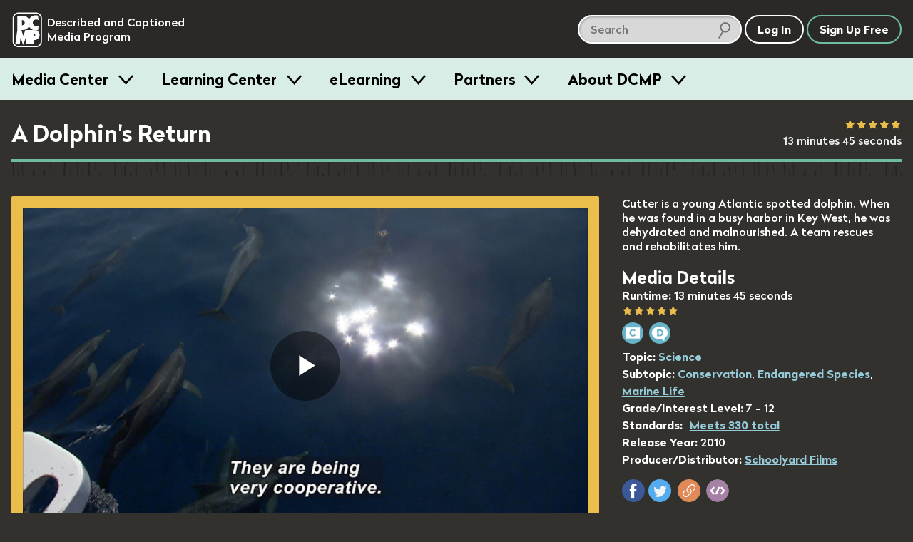

--- FILE ---
content_type: text/html; charset=utf-8
request_url: https://dcmp.org/media/11828-a-dolphin-s-return?nm=1
body_size: 20038
content:
<!DOCTYPE html>
<html class="is-modern no-js" lang="en">
		<head>
		<meta charset="utf-8">
		<meta http-equiv="X-UA-Compatible" content="IE=edge,chrome=1">
		<title>A Dolphin&#39;s Return</title>
		<meta name="keywords" content="">
		<meta name="description" content="Cutter is a young Atlantic spotted dolphin. When he was found in a busy harbor in Key West, he was dehydrated and malnourished. A team rescues and rehabilitates him.">

		<meta name="apple-itunes-app" content="app-id=925783199">

		<link rel="apple-touch-icon" sizes="180x180" href="/apple-touch-icon.png">
		<link rel="icon" type="image/png" sizes="32x32" href="/favicon-32x32.png">
		<link rel="icon" type="image/png" sizes="16x16" href="/favicon-16x16.png">
		<link rel="mask-icon" href="/safari-pinned-tab.svg" color="#5bbad5">
		<meta name="theme-color" content="#ffffff">
		<meta name="p:domain_verify" content="1a99d7fe43133da27aca1603f45abc82"/>

		<meta name="csrf-param" content="authenticity_token" />
<meta name="csrf-token" content="D9uElVAUzQUEEBJCvS5RQe6OXUDbcezoWKrAPvuNeRoc2CAJ9L3D8Ar3NVFz42ml6NGD3qY1lYpjPJMiVR4wlg==" />

		<meta property="og:image" content="https://org-dcmp-staticassets.s3.us-east-1.amazonaws.com/posterimages/11828_1.jpg" />
		<meta property="fb:app_id" content="605324842899433" />
		<meta property="og:type" content="website" />
		<meta property="og:image:width" content="800" />
		<meta property="og:image:height" content="450" />
		<meta property="og:url" content="https://dcmp.org/media/11828-a-dolphin-s-return" />
		<meta property="og:title" content="A Dolphin&#39;s Return" />
		<meta property="og:description" content="Cutter is a young Atlantic spotted dolphin. When he was found in a busy harbor in Key West, he was dehydrated and malnourished. A team rescues and rehabilitates him." />
		<meta property="twitter:card" content="summary_large_image" />
		<meta property="twitter:title" content="A Dolphin&#39;s Return" />
		<meta property="twitter:description" content="Cutter is a young Atlantic spotted dolphin. When he was found in a busy harbor in Key West, he was dehydrated and malnourished. A team rescues and rehabilitates him." />
		<meta property="twitter:image" content="https://org-dcmp-staticassets.s3.us-east-1.amazonaws.com/posterimages/11828_1.jpg" />

		<meta name="viewport" content="width=device-width, initial-scale=1">

		<!-- Google tag (gtag.js) -->
<script async src="https://www.googletagmanager.com/gtag/js?id=G-JCB5QXNS3P"></script>
<script>
  window.dataLayer = window.dataLayer || [];
  function gtag(){dataLayer.push(arguments);}
  gtag('js', new Date());
  gtag('config', 'G-JCB5QXNS3P');
</script>

		<script src="https://ajax.googleapis.com/ajax/libs/jquery/2.2.4/jquery.min.js"></script>

		<script type="application/ld+json">
			{
			  "@context": "http://schema.org",
			  "@type": "Organization",
			  "url": "https://dcmp.org",
			  "logo": "https://dcmp.org/company_logo.png",
			  "sameAs": [
				"https://www.instagram.com/thedcmp",
				"https://www.facebook.com/the.dcmp",
				"https://twitter.com/dcmp_tweets"
			  ]
			}
		</script>

		<link rel="stylesheet" media="all" href="https://dcmp.org/assets/application-8b16979492151717e92c539c7115ab5594a330a1cf3910b5cd5088dd94c9c39f.css" />
		<script src="https://dcmp.org/assets/application-80fc1f0420e528c842b783d9e3146a8ab496171922e7f24c51b7c44ea6579df6.js"></script>


		<script src="https://dcmp.org/packs/media-player-50959f8ecc2948bf2fe1.js"></script><script src="https://dcmp.org/packs/ai-description-a58c7def99bdbfbeb923.js"></script>

		    <script>
        window.bmAnalyticsConfig = {
            key: "9da8e8bc-ec49-4935-9cf3-3d36bfa24e25",
            videoId: "11828",
            title: "A Dolphin\&#39;s Return",
            userId: 91386
        }


        window.transcriptStartsOpened = false

        window.dcmpAnalyticsConfig = {
            mediaId: "11828",
            title: "A Dolphin\&#39;s Return",
            userId: 91386
        }
    </script>

<script>
  function toggleTranscriptBlocks(blockType) {
    $blocks = $(`.caption-block[data-block-type="${blockType}"]`)
    $blocks.toggle()
  }

  function prepare_url(obj) {
    url = $(obj).attr('href') + '?'

    if ($("[data-block-type=C]:visible").length == 0) {
      url += '&C=no'
    }

    if ($("[data-block-type=D]:visible").length == 0) {
      url += '&D=no'
    }

    return url
  }

  function setupTranscriptButtons() {
    $("input[name=toggle-captions]").on('change', (e) => {
      e.preventDefault()

      toggleTranscriptBlocks("C")
    })

    $(`input[name="toggle-description"]`).on('change', (e) => {
      e.preventDefault()

      console.log("aaa")

      toggleTranscriptBlocks("D")
    })

    $("a[data-print-transcript=true]").on('click', (e) => {
      e.preventDefault()

      document.getElementById('transcript_print_region').src = prepare_url(e.target)
    })

    $("a[data-download-transcript=true]").on('click', (e) => {
      e.preventDefault()

      document.getElementById('transcript_print_region').src = prepare_url(e.target)
    })

    // FIXME: This is gross, the plumbing for all the transcript and player interactions
    //        needs to be rewritten / modularized
    window.init_interactive_transcript_listeners()
  }
</script>

		

		<script>
			/*! grunt-grunticon Stylesheet Loader - v2.1.6 | https://github.com/filamentgroup/grunticon | (c) 2015 Scott Jehl, Filament Group, Inc. | MIT license. */
			!function(){function e(e,t){function n(){!o&&t&&(o=!0,t.call(e))}var o;e.addEventListener&&e.addEventListener("load",n),e.attachEvent&&e.attachEvent("onload",n),"isApplicationInstalled"in navigator&&"onloadcssdefined"in e&&e.onloadcssdefined(n)}!function(e){"use strict";var t=function(t,n,o){function r(e){if(c.body)return e();setTimeout(function(){r(e)})}function a(){d.addEventListener&&d.removeEventListener("load",a),d.media=o||"all"}var i,c=e.document,d=c.createElement("link");if(n)i=n;else{var l=(c.body||c.getElementsByTagName("head")[0]).childNodes;i=l[l.length-1]}var s=c.styleSheets;d.rel="stylesheet",d.href=t,d.media="only x",r(function(){i.parentNode.insertBefore(d,n?i:i.nextSibling)});var u=function(e){for(var t=d.href,n=s.length;n--;)if(s[n].href===t)return e();setTimeout(function(){u(e)})};return d.addEventListener&&d.addEventListener("load",a),d.onloadcssdefined=u,u(a),d};"undefined"!=typeof exports?exports.loadCSS=t:e.loadCSS=t}("undefined"!=typeof global?global:this),function(t){var n=function(o,r){"use strict";if(o&&3===o.length){var a=t.navigator,i=t.document,c=t.Image,d=!(!i.createElementNS||!i.createElementNS("http://www.w3.org/2000/svg","svg").createSVGRect||!i.implementation.hasFeature("http://www.w3.org/TR/SVG11/feature#Image","1.1")||t.opera&&-1===a.userAgent.indexOf("Chrome")||-1!==a.userAgent.indexOf("Series40")),l=new c;l.onerror=function(){n.method="png",n.href=o[2],loadCSS(o[2])},l.onload=function(){var t=1===l.width&&1===l.height,a=o[t&&d?0:t?1:2];n.method=t&&d?"svg":t?"datapng":"png",n.href=a,e(loadCSS(a),r)},l.src="[data-uri]",i.documentElement.className+=" grunticon"}};n.loadCSS=loadCSS,n.onloadCSS=e,t.grunticon=n}(this),function(e,t){"use strict";var n,o=t.document,r=function(e){if(o.attachEvent?"complete"===o.readyState:"loading"!==o.readyState)e();else{var t=!1;o.addEventListener("readystatechange",function(){t||(t=!0,e())},!1)}},a=function(e){return t.document.querySelector('link[href$="'+e+'"]')},i=function(e,t){if(n&&!t)return n;n={};var o,r,a,i,c,d;if(!(o=e.sheet))return n;r=o.cssRules?o.cssRules:o.rules;for(var l=0;l<r.length;l++)a=r[l].cssText,i="grunticon:"+r[l].selectorText,(c=a.split(");")[0].match(/US\-ASCII\,([^"']+)/))&&c[1]&&(d=decodeURIComponent(c[1]),n[i]=d);return n},c=function(e,t){var n,r,a,i,c;t?n=e:(t=e,n=o),i="data-grunticon-embed";for(var d in t){c=d.slice("grunticon:".length);try{r=n.querySelectorAll(c)}catch(e){continue}a=[];for(var l=0;l<r.length;l++)null!==r[l].getAttribute(i)&&a.push(r[l]);if(a.length)for(l=0;l<a.length;l++)a[l].innerHTML=t[d],a[l].style.backgroundImage="none",a[l].removeAttribute(i)}return a},d=function(t,n){"svg"===e.method&&r(function(){var o=i(a(e.href));"function"==typeof n?(c(t,o),n()):c(o),"function"==typeof t&&t()})};e.embedIcons=c,e.getCSS=a,e.getIcons=i,e.ready=r,e.svgLoadedCallback=d,e.embedSVG=d}(grunticon,this)}();

			let icon_files = [
				"/images/grunticon/icons.data.svg.css?d=1666195113",
				"/images/grunticon/icons.data.png.css?d=1666195113",
				"/images/grunticon/icons.fallback.css?d=1666195113"
			]

			grunticon(icon_files, grunticon.svgLoadedCallback);
		</script>

		<noscript><link href="/images/grunticon/icons.fallback.css" rel="stylesheet"></noscript>
	</head>


	<body class="bg-band--media takeover-helper takeover-helper--body" data-theme="dark">
		<a href="#main-content" class="screen-reader">skip to main content</a>
		<div id="accessible_alert_region" aria-live="rude" aria-atomic="true" class="screen-reader" role="alert"></div>

		<!-- standard overlay -->
		<div class="overlay" role="dialog" aria-labeledby="dialog-title">
			
		</div>

		<div class="targeted-overlay" role="dialog" id="ai-scene-feedback-overlay">
<style>
#ai-scene-feedback-overlay label {
  font-size: 1em;
}

#ai-scene-feedback-overlay .radio label {
  margin: 0;
}

.radiogroup-label {
  margin-bottom: 10px;
}

#ai-scene-feedback-overlay [role="radiogroup"] label {
  display: inline-block;
  margin-right: 20px;
}

</style>
  <h1 class='overlay--title'>
    <span class="t-beige dialog-title">AI Scene Description Feedback</span>
  </h1>

  <form method="post" action="/foo" class="form">
    <input type="hidden" name="ai_scene_survey_feedback[media_id]" value="11828" />
    <div class="overlay--wrapper row--930 margin-b2">
      <div class="margin-r1">
        <div class="row">
        </div>

        <ol class="styled-list col" style="gap: 20px;">
          <li class="col" style="gap: 10px;">
            <div role="radiogroup" aria-labeledby="description_usefulness-label">
              <div class="radiogroup-label" id="description_usefulness-label">Overall how would you rate the usefulness of the description provided by this feature?</div>

              <label>
                <input type="radio" name="ai_scene_survey_feedback[description_usefulness]" value="5">
                Very High
              </label>

              <label>
                <input type="radio" name="ai_scene_survey_feedback[description_usefulness]" value="4">
                High
              </label>

              <label>
                <input type="radio" name="ai_scene_survey_feedback[description_usefulness]" value="3">
                Moderate
              </label>

              <label>
                <input type="radio" name="ai_scene_survey_feedback[description_usefulness]" value="2">
                Low
              </label>

              <label>
                <input type="radio" name="ai_scene_survey_feedback[description_usefulness]" value="1">
                Very Low
              </label>
            </div>
          </li>

          <li class="col" style="gap: 10px;">
            <div role="radiogroup" aria-labeledby="feature_usefulness-label">
              <div class="radiogroup-label" id="feature_usefulness-label">
                Overall how would you rate the usefulness of the ability to describe any frame within our collection?
              </div>

              <label>
                <input type="radio" name="ai_scene_survey_feedback[feature_usefulness]" value="5">
                Very High
              </label>

              <label>
                <input type="radio" name="ai_scene_survey_feedback[feature_usefulness]" value="4">
                High
              </label>

              <label>
                <input type="radio" name="ai_scene_survey_feedback[feature_usefulness]" value="3">
                Moderate
              </label>

              <label>
                <input type="radio" name="ai_scene_survey_feedback[feature_usefulness]" value="2">
                Low
              </label>

              <label>
                <input type="radio" name="ai_scene_survey_feedback[feature_usefulness]" value="1">
                Very Low
              </label>
            </div>
          </li>

          <li class="col" style="gap: 10px;">
            <label for="ai_scene_survey_feedback_anticipated_outcome">
              How do you anticipate this feature will improve student outcomes?
            </label>

            <textarea id="ai_scene_survey_feedback_anticipated_outcome" name="ai_scene_survey_feedback[anticipated_student_outcome]"></textarea>
          </li>

          <li class="col" style="gap: 10px;">
            <label for="ai_scene_survey_feedback_additional_comments">
              Please share any additional input you might have about this feature or future improvements
            </label>

            <textarea id="ai_scene_survey_feedback_additional_comments" name="ai_scene_survey_feedback[additional_comments]"></textarea>
          </li>
        </ol>
      </div>
    </div>
  </form>


  <div class="row--center row">
    <button id="ai_scene_description_feedback_cancel" type="button" class="c-white btn btn--white-border t-white margin-r1">Cancel</button>
    <button id="ai_scene_description_feedback_submit" type="button" class="btn c-green btn--green-border t-green">Send Feedback</button>
  </div>
</div>

<script>
  document.addEventListener('DOMContentLoaded', () => {
    const cancel = document.querySelector('#ai_scene_description_feedback_cancel')
    cancel.addEventListener('click', () => {
      window["TargetedOverlay"].closeTargetedOverlay("ai-scene-feedback-overlay")
    })

    const button = document.querySelector('#ai_scene_description_feedback_submit')
    button.addEventListener('click', async () => {
      button.innerHTML = 'Sending...'
      button.setAttribute('disabled', 'disabled')

      const url = `/feedback`
      const dialog = document.querySelector('#ai-scene-feedback-overlay')
      const form = dialog.querySelector('form')
      const data = new FormData(form)
      const crsf = Rails.csrfToken()
      data.append('feedback_type', 'ai_scene_description')

      const response = await fetch(url, {
        method: 'POST',
        body: data,
        headers: {
          'X-CSRF-Token': crsf
        }
      })

      button.innerHTML = 'Send Feedback'
      button.removeAttribute('disabled')

      window["TargetedOverlay"].closeTargetedOverlay("ai-scene-feedback-overlay")
    })
  })
</script>



        <div class="targeted-overlay" role="dialog" id="player-options-overlay">
    <form id="player-options-form">
        <input type="hidden" name="prefs-return-url" value="https://dcmp.org/media/11828-a-dolphin-s-return?nm=1" />
        <input type="hidden" name="options-type" value="player-based" />

        <h1 class='overlay--title'>
            <div class="icon-prefs"></div>
            <span class="t-beige dialog-title">Language / Accessibility Settings</span>
        </h1>

        <div class="overlay--wrapper row--930 margin-b2">
            <input id="po-media-id" type="hidden" name="media_id" value="11828" />

            <div class="col margin-r4">
                <h3 class="overlay--cat-title">Audio</h3>

                <div class="row faux-input faux-input__check--light">
		<input type="radio" name="preferred_audio" id="pref-preferred_audio-11828-english" value="1" data-language="english" data-pa="English" />

	<label for="pref-preferred_audio-11828-english" class="label-text">

	<span class="label-text "></span>
		English
	</label>
</div>

                <div class="row faux-input faux-input__check--light">
		<input type="radio" name="preferred_audio" id="pref-preferred_audio-11828-english_described" value="1" data-language="english_described" data-pa="English (Described)" />

	<label for="pref-preferred_audio-11828-english_described" class="label-text">

	<span class="label-text "></span>
		English (Described)
	</label>
</div>

            </div>

            <div class="col">
                <h3 class="overlay--cat-title">Captions</h3>

                <div class="row faux-input faux-input__check--light">
		<input type="radio" name="preferred_captions" id="pref-preferred_captions-11828-none" value="1" data-language="none" data-pa="Off" />

	<label for="pref-preferred_captions-11828-none" class="label-text">

	<span class="label-text "></span>
		Off
	</label>
</div>

                <div class="row faux-input faux-input__check--light">
		<input type="radio" name="preferred_captions" id="pref-preferred_captions-11828-english" value="1" data-language="english" data-pa="English" />

	<label for="pref-preferred_captions-11828-english" class="label-text">

	<span class="label-text "></span>
		English
	</label>
</div>

            </div>

        </div>

        <div class="row--center row">
            <button id="player_options_cancel" type="button" class="targeted-cancel c-white btn btn--white-border t-white margin-r1">Cancel</button>
            <button id="player_options_update" type="button" class="btn c-green btn--green-border t-green">Update Options</button>
        </div>
    </form>
</div>



		

		<header id="site-header" class="site-header site-header--dark site-header--sticky js-smooth-scroll-sticky-header js-header takeover-helper takeover-helper--nav">

	<div class="site-header__inner">
		<div class="site-header__logo">
			<a href="/" class="t-no-decoration t-regular">
					<span class="icon-dcmp-logo-white" aria-label="DCMP: Described and Captioned Media Program"></span>

				<div class="site-header__logo__text t-dark" aria-hidden="true">Described and Captioned Media Program</div>
			</a>
		</div>

		<div class="site-header__controls">
			<div class="site-header__large-search-wrapper">
				<div class="search__lg">
    <form class="search-form" action="/search" accept-charset="UTF-8" method="get">
        <span class="search-container" role="search">            
            <input type="text" name="q" id="q" aria-label="search DCMP" placeholder="Search" class="text-input--light pad-r2 margin-r025" />

            <input type="hidden" name="t" id="t" value="m" />

            <span class="icon-search-icon" aria-hidden="true"></span>
        </span>
</form></div>

			</div>

			<div class="site-header__search-toggle-wrapper">
					<button aria-expanded="false" class="c-white t-white btn btn--search-icon icon-search-icon-white site-header__control js-search-toggle">
						<span class="screen-reader-text">Search</span>
						<span class="btn--search-icon__state" aria-hidden="true">Hide</span>
					</button>
			</div>

			<div class="site-header__small-search-wrapper js-search-wrapper" aria-hidden="true">
				<div class="search__sm">
    <form class="search-form" action="/search" accept-charset="UTF-8" method="get">
        <span class="search-container" role="search">            
            <input type="text" name="q" id="q" aria-label="search DCMP" placeholder="Search" class="text-input--dark pad-r2 w-100" />

            <input type="hidden" name="t" id="t" value="m" />

            <span class="icon-search-icon" aria-hidden="true"></span>
        </span>
</form></div>

			</div>

			<nav class="site-header__nav-buttons-container">
						<a class="btn c-white t-white" href="/login" role="button">Log In</a>
						<a href="/signup" class="btn c-green t-white">Sign Up Free</a>
					<button class="btn  btn-menu icon-menu-bars js-menu-trigger" aria-expanded="false">Menu</button>
			</nav>
		</div>
	</div>

		<nav class="menu js-menu-container" aria-hidden="true">
  <div class="contained">
    <ul class="menu__list contained">
       <li class="menu__item">
   <h3 class="menu__label">
     <button class="menu__trigger js-menu-item" data-trigger-id="media_centers"> Media Center </button>
   </h3>

   <div class="menu__content js-menu-content" data-content-id="media_centers">

      <div class="obj-grid obj-grid--gap-sm obj-grid--stack-mobile">

        <div class="obj-grid__6-16@md obj-grid__full obj-grid__6-16@lg">
          <div class="menu__media-section">
            <div class="menu__media-image-container">
              <video-preview>
                <video muted class="menu__media-image" width="100%" aria-description="Clouds above a rippling body of water. The clouds reflect in the water.  Title: Galapagos">
                  <source src="https://cdn2.dcmp.org/previews/galapagos-preview.mp4"></source>
                </video>
              </video-preview>
            </div>
          </div>

          <div class="row row--between">
            <a href="/topics" class="btn c-green">Browse Media</a>
            <a class="btn c-green" href="/mediacenter">Learn More</a>
          </div>

        </div> <!-- /c3 -->


        <div class="obj-grid__full obj-grid__10-16@lg obj-grid__10-16@md">

          <h2 class="t-bold margin-t0">Free Membership - Access to more than just media</h2>
          <p>Families and school personnel (including those in training) who have at least one student with a disability can sign up for free membership. </p>

          <div class="obj-grid obj-grid--gap-sm obj-grid--stack-mobile">

            <div class="obj-grid__third obj-grid__5-16@md">
              <img class="submenu-header-image" src="/images/menu/center-image-accessible-media.jpg" alt="A video screenshot of men in midevil costumes featuring our containing closed captioning"/>
              <h3 class="margin-b0 t-bold">Accessible Media</h3>
              <p>Standards-aligned videos with high-quality captions and audio description.</p>
            </div>

            <div class="obj-grid__third obj-grid__6-16@md">
              <img class="submenu-header-image" src="/images/menu/center-image-teaching-tools.jpg" alt="A screenshot of a video in our Learning Center with an arrow pointing to the Create Clip button"/>
              <h3 class="margin-b0 t-bold">Teaching Tools</h3>
              <p>Create lessons and assign videos to managed Student Accounts.</p>
            </div>

            <div class="obj-grid__third obj-grid__5-16@md">
              <img class="submenu-header-image" src="/images/menu/center-image-training-videos.jpg" alt="A video still of someone doing Sign Language with the closed caption reading 'You can practice reading my signs.'"/>
              <h3 class="margin-b0 t-bold">Training Videos</h3>
              <p>Educator and sign language training videos for school personnel and families.</p>
            </div>

          </div> <!-- / end inner for 2nd col -->

        </div> <!-- /c2 -->

      </div> <!-- /grid -->

   </div>
 </li>
       <li class="menu__item">
   <h3 class="menu__label">
     <button class="menu__trigger js-menu-item" data-trigger-id="training"> Learning Center </button>
   </h3>

   <div class="menu__content js-menu-content" data-content-id="training">

      <div class="obj-grid">
          <div class="obj-grid__full obj-grid__6-16@lg obj-grid__6-16@md">
            <h2 class="t-bold margin-t0">Learning Center</h2>
            <p class="pad-r2">Find resources for providing equal access in the classroom, making
            media accessible, and maximizing your use of DCMP's free services.</p>

            <a href="/learn" class="btn c-green margin-a1">Visit Learning Center</a>
          </div> <!-- /c1 -->

          <div class="obj-grid obj-grid--gap-sm obj-grid__10-16@md obj-grid__10-16@lg">

            <div class="obj-grid__full obj-grid__third@lg">
              <img class="submenu-header-image" src="/images/menu/learning-center/learning-center-accessibility-info.jpg" alt="A young girl sitting at a laptop computer, title: Remote Learning A Parent's Guide"/>
              <h3 class="margin-b0 t-bold">Accessibility Information</h3>
              <p>DCMP's Learning Center provides hundreds of articles on topics such as remote learning, transition, blindness, ASL, topic playlists, and topics for parents.</p>
              <p><a class="submenu-link submenu-link-arrow m0" href="/learn">See All</a></p>
            </div>

            <div class="obj-grid__full obj-grid__third@lg">
              <img class="submenu-header-image" src="/images/menu/learning-center/learning-center-guidelines.jpg" alt="A person in headphones sits in front of a microphone tweaks a knob on a control board beneath the microphone."/>
              <h3 class="margin-b0 t-bold">Accessibility Guidelines</h3>
              <p>DCMP offers the only guidelines developed for captioning and describing educational media, used worldwide.</p>

              <a class="submenu-link submenu-link-arrow m0" href="/learn/captioningkey"><i>Captioning Key</i></a>
              <br />
              <a class="submenu-link submenu-link-arrow m0" href="/learn/descriptionkey"><i>Description Key</i></a>
            </div>

            <div class="obj-grid__full obj-grid__third@lg">
              <img class="submenu-header-image" src="/images/menu/learning-center/learning-center-help.jpg" alt="A screenshot of a title card, title:  DCMP How to: Students Accounts & Classes" />
              <h3 class="margin-b0 t-bold">Help Center</h3>
              <p>Learn how to apply for membership, find and view accessible media, and use DCMP’s teaching tools.</p>

              <a class="submenu-link submenu-link-arrow m0" href="/help">Help Center</a>
            </div>

          </div> <!-- / end inner for 2nd col -->

        </div> <!-- /c2 -->
   </div>
 </li>
       <li class="menu__item">
   <h3 class="menu__label">
     <button class="menu__trigger js-menu-item" data-trigger-id="eLearning"> eLearning </button>
   </h3>

   <div class="menu__content js-menu-content" data-content-id="eLearning">

      <div class="obj-grid obj-grid--gap-sm">
        <div class="obj-grid__full obj-grid__6-16@md">
          <h2 class="t-bold margin-t0">Continuing Education and Professional Development</h2>
          <p>DCMP offers several online courses, including many that offer RID and ACVREP credit.  Courses for students are also available.</p>

          <a href="/elearning" class="btn c-green button-jumbo">See All eLearning Resources</a>
        </div> <!-- /c1 -->

        <div class="obj-grid__full obj-grid__10-16@md">

          <div class="obj-grid obj-grid--gap-sm">

            <div class="obj-grid__full obj-grid__4-16@lg obj-grid__8-16@md ">
              <img class="submenu-header-image" src="/images/menu/elearning/elearing-quickclasses.jpg" alt="A student's hands on a laptop keyboard, title: Quick Classes"/>
              <h3 class="margin-b0 t-bold">QuickClasses</h3>
              <p>Asynchronous, online classes for professionals working with students who are deaf, hard of hearing, blind, low vision, or deaf-blind.</p>
              <p><a class="submenu-link submenu-link-arrow m0" href="/learn/676-quickclasses">See QuickClasses</a></p>
            </div>


            <div class="obj-grid__full obj-grid__4-16@lg obj-grid__8-16@md">
              <img class="submenu-header-image" src="/images/menu/elearning/elearning-workshops.jpg" alt="A young woman smiles towards the camera while sitting in front of an open laptop"/>
              <h3 class="margin-b0 t-bold">Workshops</h3>
              <p>For interpreters, audio describers, parents, and educators working with students who are hard of hearing, low vision, and deaf-blind.</p>
              <a class="submenu-link submenu-link-arrow m0" href="/learn/589-online-workshops">See Workshops</a>
            </div>

            <div class="obj-grid__full obj-grid__4-16@lg obj-grid__8-16@md">
              <img class="submenu-header-image" src="/images/menu/elearning/elearning-modules.jpg" alt="A person looking into a computer display which shows our Learning Modules on screen" />
              <h3 class="margin-b0 t-bold">Modules</h3>
              <p>Modules are self-paced, online trainings designed for professionals, open to eLearners and full members.</p>
              <a class="submenu-link submenu-link-arrow m0" href="/elearning">See Modules</a>
            </div>

            <div class="obj-grid__full obj-grid__4-16@lg obj-grid__8-16@md">
              <img class="submenu-header-image" src="/images/menu/elearning/elearning-students.jpg" alt="A young girl with her hands on a computer keyboard watches a fullscreen video of a lizard with closed captioning"/>
              <h3 class="margin-b0 t-bold">Students</h3>
              <p>These self-paced, online learning modules cover the topics of transition, note-taking, and learning about audio description.</p>

              <div class="col">
                <a class="submenu-link submenu-link-arrow m0" href="/learn/706-elearning-modules-for-students">See Student Courses</a>

              </div>
            </div>

          </div> <!-- / end inner for 2nd col -->

        </div> <!-- /c2 -->

      </div> <!-- /grid -->

   </div>
 </li>
       <li class="menu__item">
   <h3 class="menu__label">
     <button class="menu__trigger js-menu-item" data-trigger-id="partners"> Partners </button>
   </h3>

   <div class="menu__content js-menu-content" data-content-id="partners">
      <div class="obj-grid obj-grid--gap-sm@md">
        <div class="obj-grid__4-16@md obj-grid__full@xs">
          <h2 class="t-bold margin-t0">Make your educational content accessible and broadly available.</h2>
          <p>DCMP can add captions, audio description, and sign language interpretation to your educational videos and E/I programming.</p>

          <a href="/partners" class="btn c-green button-jumbo">Learn More</a>
        </div>

        <div class="obj-grid__6-16@md obj-grid__full@xs">
          <div class="obj-grid obj-grid--gap-sm@lg">
            <div class="obj-grid__8-16@lg obj-grid__full@md obj-grid__full@xs">
              <img class="submenu-header-image" src="/images/menu/partners-accessibility.jpg" alt="A television displaying a captioned image of an eagle with a speach bubble displaying the video's audio description that says The eagle extends its wings and glides downwards"/>
              <h3 class="margin-b0 t-bold">Accessibility</h3>
              <p>Captions are essential for viewers who are deaf and hard of hearing, and audio description makes visual content accessible for the blind and visually impaired.</p>
            </div>

            <div class="obj-grid__8-16@lg obj-grid__full@xs">
              <img class="submenu-header-image" src="/images/menu/partners-distribution.jpg" alt="A young girl sits on a cushion in front of a television."/>
              <h3 class="margin-b0 t-bold">Distribution</h3>
              <p>DCMP can ensure that your content is always accessible and always available to children
              with disabilities through our secure streaming platforms.</p>
            </div>
          </div> <!-- / end inner grid -->
        </div>


        <div class="obj-grid__6-16@md obj-grid__full@xs">
          <img src="/images/menu/partners_rotator/films-media-group.jpg" alt="Title Image: Unpacking Fractions by Films Media Group" />

          <h4 class="t-bold">Meet our partners</h4>
          <p>DCMP partners with top creators and distributors of educational content. <a class="submenu-link submenu-link-arrow m0" href="/learn/700-dcmp-partners">Take a look</a></p>
        </div>
      </div>
   </div>

 </li>
      <li class="menu__item">
  <h3 class="menu__label">
    <button class="menu__trigger js-menu-item" data-trigger-id="about_dcmp"> About DCMP </button>
  </h3>

  <div class="menu__content js-menu-content" data-content-id="about_dcmp">
    <div class="obj-grid obj-grid--gap-sm">

      <div class="obj-grid__full obj-grid__6-16@md">
        <h2 class="t-bold margin-t0">About the Described and Captioned Media Program</h2>
        <p>The DCMP provides services designed to support and improve the academic
        achievement of students with disabilities.  We partner with top educational
        and television content creators and distributors to make media accessible and available
        to these students.</p>

        <a href="/contact-us" class="btn c-green">Contact Us</a>
      </div>

      <div class="obj-grid__full obj-grid__10-16@md">

        <div class="obj-grid obj-grid--gap-sm">

          <div class="obj-grid__5-16@md">
            <h3 class="margin-b0 t-bold pad-b1">Services</h3>
            <ul class="submenu-list">
              <li><a href="/learn/701">Captioning, audio description, and ASL services</a></li>
              <li><a href="/elearning">Professional training for school personnel</a></li>
              <li><a href="/learn/703">Distribution of fully accessible streaming media</a></li>
            </ul>
          </div>

          <div class="obj-grid__5-16@md">
            <h3 class="margin-b0 t-bold pad-b1">Projects</h3>
            <ul class="submenu-list">
              <li><a href="/mediacenter">Media Center</a></li>
              <li><a href="/learn/380">Television Access</a></li>
              <li><a href="/learn/702">We Describe the World</a></li>
              <li><a href="/learn/684">YouTube Audio Description</a></li>
            </ul>
          </div>

          <div class="obj-grid__5-16@md">
            <h3 class="margin-b0 t-bold pad-b1">Privacy and TOS</h3>
            <ul class="submenu-list">
              <li><a href="/privacy_policy">Privacy Statement</a></li>
              <li><a href="/privacy_policy">Terms of Service</a></li>
              <li><a href="/accessibility-policy">Accessibility Policy</a></li>
            </ul>
            <h3 class="margin-b0 t-bold pad-b1 margin-t2">Mission and Funding</h3>
            <ul class="submenu-list">
              <li><a href="/about-dcmp">Read More</a></li>
            </ul>
          </div>
        </div>

      </div>
    </div>
  </div>
</li>
    </ul>
  </div>
</nav>
</header>

	<div aria-hidden="true" class="site-header-flow-placeholder"></div>

<div id="mega-menu-overlay"></div>


		

		<div class="takeover-dialog" aria-hidden="true" role="dialog" id="browse-takeover-dialog">

	<div class="takeover-dialog__header">
		<button class="takeover-dialog__close-button js-takeover-close-button">
			<span class="takeover-dialog__close-button__icon" aria-hidden="true"><!-- css icon--></span>
			<span class="screen-reader-text">Close Browse Dialog</span>
		</button>

		<h2 class="takeover-dialog__header__text" class="t-white">Browse Topics</h2>
	</div>

	<div class="takeover-dialog__content">
		<div class="takeover-dialog__link">
    <span class="margin-r1">Switch to:</span>

            <a href="/standards" class="margin-r050">Browse by Standard</a>


    <a href="/series">Browse by Series</a>
</div>


<div class="topics">
        <button class="flyout-button js-flyout-button-trigger js-topic-flyout-dispatcher" aria-expanded="false" data-topic-id="23">
        <span class="flyout-button__icon icon-accessibility-beige"></span>
        <span class="flyout-button__title">
            Accessibility

            <span class="flyout-button__x" aria-hidden="true">&#10005;</span>
        </span>
    </button>

    <div class="flyout" aria-label="Content related to Accessibility button." aria-hidden="true" data-topic-id="23">
        <ul class="flyout__list">
            Loading...
        </ul>
    </div>
        <button class="flyout-button js-flyout-button-trigger js-topic-flyout-dispatcher" aria-expanded="false" data-topic-id="1">
        <span class="flyout-button__icon icon-arts-beige"></span>
        <span class="flyout-button__title">
            Arts

            <span class="flyout-button__x" aria-hidden="true">&#10005;</span>
        </span>
    </button>

    <div class="flyout" aria-label="Content related to Arts button." aria-hidden="true" data-topic-id="1">
        <ul class="flyout__list">
            Loading...
        </ul>
    </div>
        <button class="flyout-button js-flyout-button-trigger js-topic-flyout-dispatcher" aria-expanded="false" data-topic-id="2">
        <span class="flyout-button__icon icon-biographies-beige"></span>
        <span class="flyout-button__title">
            Biographies

            <span class="flyout-button__x" aria-hidden="true">&#10005;</span>
        </span>
    </button>

    <div class="flyout" aria-label="Content related to Biographies button." aria-hidden="true" data-topic-id="2">
        <ul class="flyout__list">
            Loading...
        </ul>
    </div>
        <button class="flyout-button js-flyout-button-trigger js-topic-flyout-dispatcher" aria-expanded="false" data-topic-id="21">
        <span class="flyout-button__icon icon-blind-life-beige"></span>
        <span class="flyout-button__title">
            Blind Life

            <span class="flyout-button__x" aria-hidden="true">&#10005;</span>
        </span>
    </button>

    <div class="flyout" aria-label="Content related to Blind Life button." aria-hidden="true" data-topic-id="21">
        <ul class="flyout__list">
            Loading...
        </ul>
    </div>
        <button class="flyout-button js-flyout-button-trigger js-topic-flyout-dispatcher" aria-expanded="false" data-topic-id="3">
        <span class="flyout-button__icon icon-business-beige"></span>
        <span class="flyout-button__title">
            Business

            <span class="flyout-button__x" aria-hidden="true">&#10005;</span>
        </span>
    </button>

    <div class="flyout" aria-label="Content related to Business button." aria-hidden="true" data-topic-id="3">
        <ul class="flyout__list">
            Loading...
        </ul>
    </div>
        <button class="flyout-button js-flyout-button-trigger js-topic-flyout-dispatcher" aria-expanded="false" data-topic-id="4">
        <span class="flyout-button__icon icon-careers-beige"></span>
        <span class="flyout-button__title">
            Careers

            <span class="flyout-button__x" aria-hidden="true">&#10005;</span>
        </span>
    </button>

    <div class="flyout" aria-label="Content related to Careers button." aria-hidden="true" data-topic-id="4">
        <ul class="flyout__list">
            Loading...
        </ul>
    </div>
        <button class="flyout-button js-flyout-button-trigger js-topic-flyout-dispatcher" aria-expanded="false" data-topic-id="6">
        <span class="flyout-button__icon icon-counseling-and-self-help-beige"></span>
        <span class="flyout-button__title">
            Counseling and Self-Help

            <span class="flyout-button__x" aria-hidden="true">&#10005;</span>
        </span>
    </button>

    <div class="flyout" aria-label="Content related to Counseling and Self-Help button." aria-hidden="true" data-topic-id="6">
        <ul class="flyout__list">
            Loading...
        </ul>
    </div>
        <button class="flyout-button js-flyout-button-trigger js-topic-flyout-dispatcher" aria-expanded="false" data-topic-id="7">
        <span class="flyout-button__icon icon-deaf-life-beige"></span>
        <span class="flyout-button__title">
            Deaf Life

            <span class="flyout-button__x" aria-hidden="true">&#10005;</span>
        </span>
    </button>

    <div class="flyout" aria-label="Content related to Deaf Life button." aria-hidden="true" data-topic-id="7">
        <ul class="flyout__list">
            Loading...
        </ul>
    </div>
        <button class="flyout-button js-flyout-button-trigger js-topic-flyout-dispatcher" aria-expanded="false" data-topic-id="22">
        <span class="flyout-button__icon icon-deafblind-life-beige"></span>
        <span class="flyout-button__title">
            DeafBlind Life

            <span class="flyout-button__x" aria-hidden="true">&#10005;</span>
        </span>
    </button>

    <div class="flyout" aria-label="Content related to DeafBlind Life button." aria-hidden="true" data-topic-id="22">
        <ul class="flyout__list">
            Loading...
        </ul>
    </div>
        <button class="flyout-button js-flyout-button-trigger js-topic-flyout-dispatcher" aria-expanded="false" data-topic-id="8">
        <span class="flyout-button__icon icon-education-beige"></span>
        <span class="flyout-button__title">
            Education

            <span class="flyout-button__x" aria-hidden="true">&#10005;</span>
        </span>
    </button>

    <div class="flyout" aria-label="Content related to Education button." aria-hidden="true" data-topic-id="8">
        <ul class="flyout__list">
            Loading...
        </ul>
    </div>
        <button class="flyout-button js-flyout-button-trigger js-topic-flyout-dispatcher" aria-expanded="false" data-topic-id="10">
        <span class="flyout-button__icon icon-geography-beige"></span>
        <span class="flyout-button__title">
            Geography

            <span class="flyout-button__x" aria-hidden="true">&#10005;</span>
        </span>
    </button>

    <div class="flyout" aria-label="Content related to Geography button." aria-hidden="true" data-topic-id="10">
        <ul class="flyout__list">
            Loading...
        </ul>
    </div>
        <button class="flyout-button js-flyout-button-trigger js-topic-flyout-dispatcher" aria-expanded="false" data-topic-id="11">
        <span class="flyout-button__icon icon-health-and-safety-beige"></span>
        <span class="flyout-button__title">
            Health and Safety

            <span class="flyout-button__x" aria-hidden="true">&#10005;</span>
        </span>
    </button>

    <div class="flyout" aria-label="Content related to Health and Safety button." aria-hidden="true" data-topic-id="11">
        <ul class="flyout__list">
            Loading...
        </ul>
    </div>
        <button class="flyout-button js-flyout-button-trigger js-topic-flyout-dispatcher" aria-expanded="false" data-topic-id="12">
        <span class="flyout-button__icon icon-history-beige"></span>
        <span class="flyout-button__title">
            History

            <span class="flyout-button__x" aria-hidden="true">&#10005;</span>
        </span>
    </button>

    <div class="flyout" aria-label="Content related to History button." aria-hidden="true" data-topic-id="12">
        <ul class="flyout__list">
            Loading...
        </ul>
    </div>
        <button class="flyout-button js-flyout-button-trigger js-topic-flyout-dispatcher" aria-expanded="false" data-topic-id="13">
        <span class="flyout-button__icon icon-home-and-family-beige"></span>
        <span class="flyout-button__title">
            Home and Family

            <span class="flyout-button__x" aria-hidden="true">&#10005;</span>
        </span>
    </button>

    <div class="flyout" aria-label="Content related to Home and Family button." aria-hidden="true" data-topic-id="13">
        <ul class="flyout__list">
            Loading...
        </ul>
    </div>
        <button class="flyout-button js-flyout-button-trigger js-topic-flyout-dispatcher" aria-expanded="false" data-topic-id="14">
        <span class="flyout-button__icon icon-language-arts-beige"></span>
        <span class="flyout-button__title">
            Language Arts

            <span class="flyout-button__x" aria-hidden="true">&#10005;</span>
        </span>
    </button>

    <div class="flyout" aria-label="Content related to Language Arts button." aria-hidden="true" data-topic-id="14">
        <ul class="flyout__list">
            Loading...
        </ul>
    </div>
        <button class="flyout-button js-flyout-button-trigger js-topic-flyout-dispatcher" aria-expanded="false" data-topic-id="15">
        <span class="flyout-button__icon icon-literature-beige"></span>
        <span class="flyout-button__title">
            Literature

            <span class="flyout-button__x" aria-hidden="true">&#10005;</span>
        </span>
    </button>

    <div class="flyout" aria-label="Content related to Literature button." aria-hidden="true" data-topic-id="15">
        <ul class="flyout__list">
            Loading...
        </ul>
    </div>
        <button class="flyout-button js-flyout-button-trigger js-topic-flyout-dispatcher" aria-expanded="false" data-topic-id="16">
        <span class="flyout-button__icon icon-mathematics-beige"></span>
        <span class="flyout-button__title">
            Mathematics

            <span class="flyout-button__x" aria-hidden="true">&#10005;</span>
        </span>
    </button>

    <div class="flyout" aria-label="Content related to Mathematics button." aria-hidden="true" data-topic-id="16">
        <ul class="flyout__list">
            Loading...
        </ul>
    </div>
        <button class="flyout-button js-flyout-button-trigger js-topic-flyout-dispatcher" aria-expanded="false" data-topic-id="17">
        <span class="flyout-button__icon icon-religion-philosophy-and-spirituality-beige"></span>
        <span class="flyout-button__title">
            Religion, Philosophy, and Spirituality

            <span class="flyout-button__x" aria-hidden="true">&#10005;</span>
        </span>
    </button>

    <div class="flyout" aria-label="Content related to Religion, Philosophy, and Spirituality button." aria-hidden="true" data-topic-id="17">
        <ul class="flyout__list">
            Loading...
        </ul>
    </div>
        <button class="flyout-button js-flyout-button-trigger js-topic-flyout-dispatcher" aria-expanded="false" data-topic-id="18">
        <span class="flyout-button__icon icon-science-beige"></span>
        <span class="flyout-button__title">
            Science

            <span class="flyout-button__x" aria-hidden="true">&#10005;</span>
        </span>
    </button>

    <div class="flyout" aria-label="Content related to Science button." aria-hidden="true" data-topic-id="18">
        <ul class="flyout__list">
            Loading...
        </ul>
    </div>
        <button class="flyout-button js-flyout-button-trigger js-topic-flyout-dispatcher" aria-expanded="false" data-topic-id="24">
        <span class="flyout-button__icon icon-sign-language-beige"></span>
        <span class="flyout-button__title">
            Sign Language

            <span class="flyout-button__x" aria-hidden="true">&#10005;</span>
        </span>
    </button>

    <div class="flyout" aria-label="Content related to Sign Language button." aria-hidden="true" data-topic-id="24">
        <ul class="flyout__list">
            Loading...
        </ul>
    </div>
        <button class="flyout-button js-flyout-button-trigger js-topic-flyout-dispatcher" aria-expanded="false" data-topic-id="19">
        <span class="flyout-button__icon icon-social-science-beige"></span>
        <span class="flyout-button__title">
            Social Science

            <span class="flyout-button__x" aria-hidden="true">&#10005;</span>
        </span>
    </button>

    <div class="flyout" aria-label="Content related to Social Science button." aria-hidden="true" data-topic-id="19">
        <ul class="flyout__list">
            Loading...
        </ul>
    </div>
        <button class="flyout-button js-flyout-button-trigger js-topic-flyout-dispatcher" aria-expanded="false" data-topic-id="20">
        <span class="flyout-button__icon icon-sports-and-recreation-beige"></span>
        <span class="flyout-button__title">
            Sports and Recreation

            <span class="flyout-button__x" aria-hidden="true">&#10005;</span>
        </span>
    </button>

    <div class="flyout" aria-label="Content related to Sports and Recreation button." aria-hidden="true" data-topic-id="20">
        <ul class="flyout__list">
            Loading...
        </ul>
    </div>
        <button class="flyout-button js-flyout-button-trigger js-topic-flyout-dispatcher" aria-expanded="false" data-topic-id="5">
        <span class="flyout-button__icon icon-technology-beige"></span>
        <span class="flyout-button__title">
            Technology

            <span class="flyout-button__x" aria-hidden="true">&#10005;</span>
        </span>
    </button>

    <div class="flyout" aria-label="Content related to Technology button." aria-hidden="true" data-topic-id="5">
        <ul class="flyout__list">
            Loading...
        </ul>
    </div>
</div>
	</div>
</div><div class="takeover-dialog" aria-hidden="true" role="dialog" id="keyboard-shortcuts-dialog">

	<div class="takeover-dialog__header">
		<button class="takeover-dialog__close-button js-takeover-close-button">
			<span class="takeover-dialog__close-button__icon" aria-hidden="true"><!-- css icon--></span>
			<span class="screen-reader-text">Close Browse Dialog</span>
		</button>

		<h2 class="takeover-dialog__header__text" class="t-white">Keyboard Shortcuts</h2>
	</div>

	<div class="takeover-dialog__content">
		<div class="pad-a1 keybind-shortcut-content" >
  This is the keyboard shortcuts dialog. Its content will be replaced dynamically.
</div>
	</div>
</div>
		<script id="standard-list-link" type="text/x-handlebars-template">
    {{#if url}}
    <dt>
        {{#if label}}<span class="standard__link-label">{{label}}</span>{{/if}}
        <a href="{{url}}">View {{count}} videos meeting this standard</a>
    </dt>
    <dd class="standard__details">{{state}}, Grade {{grade}}, {{subject}}</dd>
    {{else if label}}
        <dt>{{label}}</dt>
    {{/if}}
</script>

<script id="standard-list-template" type="text/x-handlebars-template">
<div class="standards-list">
    <h2>Meets {{ count }} Standards for the Selected Criteria{{#if count}} and has {{ totalCount}} videos for the Selected Criteria:{{/if}}</h2>
    {{#each standards}}
        <h3>{{#if label}}{{label}} - {{description}}{{else}}{{description}}{{/if}}</h3>
        {{#each children}}

        {{#if label}}
            <dl class="standards">
            <div class="standard">
                {{> _standards-list-link}}
                <dd>{{description}}</dd>
            </div>
        {{else}}
            <h4>{{description}}</h4>
            <dl class="standards">
        {{/if}}

        {{#each children}}

            {{#if label}}
            <div class="standard substandard">
                {{> _standards-list-link}}
                <dd>{{description}}</dd>
            </div>
            {{else}}
            <dd class="standard__description">{{description}}</dd>
            {{/if}}

            {{#each children}}
            {{#if label}}
                <div class="standard substandard--level-two">
                    {{> _standards-list-link}}
                    <dd>{{description}}</dd>
                </div>
            {{else}}
                <dd class="substandard__description substandard__description--level-two">{{description}}</dd>
            {{/if}}

            {{#each children}}
                <div class="standard substandard--level-three">
                {{> _standards-list-link}}
                <dd>{{description}}</dd>
                </div>
            {{/each}}

            {{/each}}

        {{/each}}
        </dl>
        {{/each}}

    {{/each}}
    </div>
</script>

<script id="standard-list-template-error" type="text/x-handlebars-template">
  <div class="standards-list">
    <h2>There was an error fetching the list of standards. Please try again in a few minutes.</h2>
  </div>
</script>


<div class="takeover-dialog" aria-hidden="true" role="dialog" id="standards-takeover-dialog" data-dialog-hide-nav="true">

  <div class="takeover-standards">
    <p class="takeover-standards__pre-header">Standards Details For:</p>

    <div class="takeover-dialog__header">
      <button class="takeover-dialog__close-button js-takeover-close-button">
        <span class="takeover-dialog__close-button__icon" aria-hidden="true"><!-- css icon--></span>
        <span class="screen-reader-text">Close Browse Dialog</span>
      </button>

      <h2 class="takeover-dialog__header__text" class="t-white">A Dolphin&#39;s Return</h2>
    </div>

    <div class="takeover-standards__filters">
        <div class="takeover-standards__filters-col">
            <label for="state">
                <h3 class="overlay--cat-title">State</h3>
            </label>
            <select name="state" class="styled-select styled-select--white">
                <option value="">Any State</option>
                <option value="AL">Alabama</option>
                <option value="AK">Alaska</option>
                <option value="AZ">Arizona</option>
                <option value="AR">Arkansas</option>
                <option value="CA">California</option>
                <option value="CO">Colorado</option>
                <option value="CT">Connecticut</option>
                <option value="DE">Delaware</option>
                <option value="DC">District Of Columbia</option>
                <option value="FL">Florida</option>
                <option value="GA">Georgia</option>
                <option value="HI">Hawaii</option>
                <option value="ID">Idaho</option>
                <option value="IL">Illinois</option>
                <option value="IN">Indiana</option>
                <option value="IA">Iowa</option>
                <option value="KS">Kansas</option>
                <option value="KY">Kentucky</option>
                <option value="LA">Louisiana</option>
                <option value="ME">Maine</option>
                <option value="MD">Maryland</option>
                <option value="MA">Massachusetts</option>
                <option value="MI">Michigan</option>
                <option value="MN">Minnesota</option>
                <option value="MS">Mississippi</option>
                <option value="MO">Missouri</option>
                <option value="MT">Montana</option>
                <option value="NE">Nebraska</option>
                <option value="NV">Nevada</option>
                <option value="NH">New Hampshire</option>
                <option value="NJ">New Jersey</option>
                <option value="NM">New Mexico</option>
                <option value="NY">New York</option>
                <option value="NC">North Carolina</option>
                <option value="ND">North Dakota</option>
                <option value="OH">Ohio</option>
                <option value="OK">Oklahoma</option>
                <option value="OR">Oregon</option>
                <option value="PA">Pennsylvania</option>
                <option value="RI">Rhode Island</option>
                <option value="SC">South Carolina</option>
                <option value="SD">South Dakota</option>
                <option value="TN">Tennessee</option>
                <option value="TX">Texas</option>
                <option value="UT">Utah</option>
                <option value="VT">Vermont</option>
                <option value="VA">Virginia</option>
                <option value="WA">Washington</option>
                <option value="WV">West Virginia</option>
                <option value="WI">Wisconsin</option>
                <option value="WY">Wyoming</option>
            </select>
            <label for="grade">
                <h3 class="overlay--cat-title">Grade Level</h3>
            </label>
            <select name="grade" class="styled-select styled-select--white">
                <option value="">Any Grade</option>
                <option value="K">K</option>
                <option value="1">1</option>
                <option value="2">2</option>
                <option value="3">3</option>
                <option value="4">4</option>
                <option value="5">5</option>
                <option value="6">6</option>
                <option value="7">7</option>
                <option value="8">8</option>
                <option value="9">9</option>
                <option value="10">10</option>
                <option value="11">11</option>
                <option value="12">12</option>
            </select>
        </div>
        <div class="takeover-standards__filters-col">
            <h3 class="overlay--cat-title">Also Include</h3>
            <div class="row faux-input faux-input__check--light">
            <input id="aslv3" name="organization" type="checkbox" value="ASLv3"/>
            <label for="aslv3" class="label-text">
                <abbr title="ASL Content Standards (Gallaudet)">ASLv3</abbr>
            </label>
            </div>
            <!--
            <div class="row faux-input faux-input__check--light">
            <input id="azecc" name="organization" type="checkbox" value="AZECC"/>
            <label for="azecc" class="label-text">
                <abbr title="Arizona Expanded Core Curriculum for the Visually Impaired">AZECC</abbr>
            </label>
            </div>
            -->
            <div class="row faux-input faux-input__check--light">
            <input id="cck12" name="organization" type="checkbox" value="CCK12"/>
            <label for="cck12" class="label-text">
                <abbr title="Common Core State Standards">CCK12</abbr>
            </label>
            </div>
            <div class="row faux-input faux-input__check--light">
            <input id="ncss" name="organization" type="checkbox" value="NCSS"/>
            <label for="ncss" class="label-text">
                <abbr title="National Council for the Social Studies">NCSS</abbr>
            </label>
            </div>
            <div class="row faux-input faux-input__check--light">
            <input id="nrcdsc" name="organization" type="checkbox" value="NRCDSC"/>
            <label for="nrcdsc" class="label-text">
                <abbr title="Next Generation Science Standards">NRCDSC</abbr>
            </label>
            </div>
      </div>
        <div class="takeover-standards__filters-help">
          <a href="/learn/588-browse-by-standards">Read more about standards</a>
        </div>
    </div>

    <div class="takeover-standards__feedback">
      <h3>Please take a moment to rate your experience with our new standards feature</h3>
      <a class="btn btn--small c-green" href="/standards/feedback?redirect=https%3A%2F%2Fdcmp.org%2Fmedia%2F11828-a-dolphin-s-return%3Fnm%3D1">Submit feedback</a>
    </div>

    <div id="standard-results" role="alert">
        <div class='takeover-standards__loader'>
            <p aria-label="search results loading">Retrieving matching standards</p>
            <span class="icon-dcmp-loading" aria-hidden="true"></span>
        </div>
    </div>
  </div>
</div>

<style>
.embed-code-box {
  width: 100%;
  height: 100px;
}
</style>

<script>
  function serialize(attr) {
    let string = []

    for (var key in attr) {
      if (attr.hasOwnProperty(key)) {
        string.push(key + "=" + `"${attr[key]}"`)
      }
    }

    return string.join(" ")
  }

  function generateEmbed($e) {
    let ele = document.querySelector('.embed-code-box')
    if (!ele) { return }

    let mediaId = "11828"

    let togglers = document.querySelectorAll('[data-embed-toggler]:checked')

    console.log(togglers)

    let embedAttributes = []

    for (var i = 0; i < togglers.length; i++) {
      embedAttributes.push(togglers[i].dataset.attribute)
      console.log(embedAttributes)
    }

    embedAttributes = embedAttributes.filter(String)

    let url = `https://dcmp.org/media/${mediaId}/embed${embedAttributes.length > 0 ? '?' : ''}${embedAttributes.join("&")}`

    attributes = {
      src: url,
      width: 560,
      height: 325,
      frameborder: 0,
      allow: "encrypted-media; clipboard-write; autoplay;",
      allowfullscreen: true
    }

    let horizontal = document.querySelector('#asl_mode_horizontal')
    if (horizontal && horizontal.checked) {
      attributes.width *= 2
    }

    let code = `<iframe ${serialize(attributes)}></iframe>`
    ele.innerText = code
  }

  document.addEventListener('DOMContentLoaded', () => {
    let togglers = document.querySelectorAll('[data-embed-toggler]')

    if (!togglers) { return }
    if (!togglers.length) { return }

    for (var i = 0; i < togglers.length; i++) {
      let toggler = togglers[i]

      toggler.addEventListener('change', generateEmbed)
    }

    let copyButton = document.querySelector('.copy-embed-code-button')

    copyButton.addEventListener('click', (e) => {
      e.preventDefault()

      let codeBox = document.querySelector('.embed-code-box')
      setClipboardContent(codeBox.value)

      copyButton.innerHTML = 'Copied!'
      window._dcmpLiveRegion.announce("The embed code has been copied to your clipboard.")

      setTimeout(() => { copyButton.innerHTML = 'Copy' }, 1250)
    })

    generateEmbed()
  })
</script>

<div id="embed-media-dialog" class="takeover-dialog" aria-hidden="true" role="dialog" data-dialog-hide-nav="true">
  <div class="takeover-dialog__header">
    <button class="takeover-dialog__close-button js-takeover-close-button">
      <span class="takeover-dialog__close-button__icon" aria-hidden="true"></span>
      <span class="screen-reader-text">Close Browse Dialog</span>
    </button>

    <h2 class="takeover-dialog__header__text" class="t-white">Embed Media</h2>
  </div>

  <div class="pad-h4">
    <div class="contained">
      <div class="row">
        <textarea class="embed-code-box"></textarea>
      </div>

      <div class="row margin-t3 row--around">
        <div class="col">
          <h3 class="overlay--cat-title">Audio Language</h3>

                <div class="faux-input faux-input__radio ">
      <input id="embed_audio_english" type="radio" name="embed_audio" value="english" data-embed-toggler="true" data-language="english" data-attribute="a=en" />

      <label for="embed_audio_english">
        <span>English</span>
      </label>
    </div>

                <div class="faux-input faux-input__radio ">
      <input id="embed_audio_english_described" type="radio" name="embed_audio" value="english_described" data-embed-toggler="true" data-language="english_described" data-attribute="a=en&d=1" />

      <label for="embed_audio_english_described">
        <span>English Described</span>
      </label>
    </div>

        </div>


        <div class="col margin-l2">
          <h3 class="overlay--cat-title">Captions</h3>

                <div class="faux-input faux-input__radio ">
      <input id="embed_captions_none" type="radio" name="embed_captions" value="none" data-embed-toggler="true" data-language="none" data-attribute="" />

      <label for="embed_captions_none">
        <span>None</span>
      </label>
    </div>

                <div class="faux-input faux-input__radio ">
      <input id="embed_captions_english" type="radio" name="embed_captions" value="english" data-embed-toggler="true" data-language="english" data-attribute="t=en" />

      <label for="embed_captions_english">
        <span>English</span>
      </label>
    </div>

        </div>
      </div>

      <div class="row margin-t1 row--end">
        <button type="button" class="copy-embed-code-button btn c-blue t-light">Copy</button>
      </div>
    </div>
  </div>
</div>

		<main class="takeover-helper takeover-helper--main" id="main-content">
      

			

			


			


<section class="pad-h1">
    <!-- begin player-title -->
    <div class="p1 bg-band--media">
        <header class="player-title contained border-bottom-green">
            <h1 class="player-title__heading t-white">A Dolphin&#39;s Return</h1>

            <div class="player-title__rating-and-runtime">

                <div class="row">


                    

                    <div>
                        <!-- star rating -->
<div class="star-group star-group-inactive star-rating-5">
		<svg class="rating-star star-filled" width="16px" height="16px" viewBox="0 0 16 16">
	    	<polygon transform="translate(2 2)" points="5.78304223 9.12097567 2.20892557 11 2.89152112 7.02016261 -8.22733694e-15 4.20162612 3.9959839 3.62097567 5.78304223 0 7.57010056 3.62097567 11.5660845 4.20162612 8.67456335 7.02016261 9.35715889 11"></polygon>
	  	</svg>
		<svg class="rating-star star-filled" width="16px" height="16px" viewBox="0 0 16 16">
	    	<polygon transform="translate(2 2)" points="5.78304223 9.12097567 2.20892557 11 2.89152112 7.02016261 -8.22733694e-15 4.20162612 3.9959839 3.62097567 5.78304223 0 7.57010056 3.62097567 11.5660845 4.20162612 8.67456335 7.02016261 9.35715889 11"></polygon>
	  	</svg>
		<svg class="rating-star star-filled" width="16px" height="16px" viewBox="0 0 16 16">
	    	<polygon transform="translate(2 2)" points="5.78304223 9.12097567 2.20892557 11 2.89152112 7.02016261 -8.22733694e-15 4.20162612 3.9959839 3.62097567 5.78304223 0 7.57010056 3.62097567 11.5660845 4.20162612 8.67456335 7.02016261 9.35715889 11"></polygon>
	  	</svg>
		<svg class="rating-star star-filled" width="16px" height="16px" viewBox="0 0 16 16">
	    	<polygon transform="translate(2 2)" points="5.78304223 9.12097567 2.20892557 11 2.89152112 7.02016261 -8.22733694e-15 4.20162612 3.9959839 3.62097567 5.78304223 0 7.57010056 3.62097567 11.5660845 4.20162612 8.67456335 7.02016261 9.35715889 11"></polygon>
	  	</svg>
		<svg class="rating-star star-filled" width="16px" height="16px" viewBox="0 0 16 16">
	    	<polygon transform="translate(2 2)" points="5.78304223 9.12097567 2.20892557 11 2.89152112 7.02016261 -8.22733694e-15 4.20162612 3.9959839 3.62097567 5.78304223 0 7.57010056 3.62097567 11.5660845 4.20162612 8.67456335 7.02016261 9.35715889 11"></polygon>
	  	</svg>
</div>
<!-- end star rating -->


                        13 minutes 45 seconds
                    </div>
                </div>
            </div>
        </header>
    </div>
    <!-- end player title -->
</section>
<section class="pad-h1">
    <div class="contained pattern-vert-lines--top pad-t3">
        <div class="player-lockup row row--wrap">

            <!-- begin player lockup -->
            <div class="player-lockup__content">

                <div class="pad-a1 margin-b1 bg-band--yellow border-round-2">




                    <div id="video_player" class="player">
                        <div id="dcmp_player_579cf748b2f6a8ced862"
     class="dcmp-media-player"
     data-player-id="dcmp_player_579cf748b2f6a8ced862"
     data-pip-style="overlay"
     data-config="[base64]">
</div>

                    </div>
                </div>

                <!-- begin player options -->
                    <div class="bg-band--dark border-round-2 pad-a2 player-options" aria-label="player-options">

                       
<div id="transcript-wrapper">
    <div class="pad-h2 transcript-container transcript-container--no-bg">
        <div class="tabbed-pane tabbed-pane--dark">
          <div class="tabbed-pane--panel bg-band--light-beige" data-label="English" data-identifier="en" data-ajax="/media/11828/transcript/load?language=en">
          </div>

        </div>
    </div>
</div>

<iframe id="transcript_print_region" aria-hidden="true" style="display: none;">
</iframe>


                        <p class="t-light">
                            <span class="t-bold">Now Playing As:</span> <span id="now-playing-as">Captioned (English)</span>

                                <a href="#" role="button" class="player-options-link" aria-label="change accessibility settings" role="button">(change)</a>
                        </p>


                        <div class="player-page-buttons">
                                <button class="btn c-beige--border t-beige btn--small margin-b1 margin-r1 btn--player-option js-targeted-overlay" type="button" data-overlay-id="player-options-overlay">
                                    <span class="l-middle-align icon-accessibility-gear "></span>
                                    <span class="l-middle-align">Language / Accessibility </span>
                                </button>

                            <button class="btn c-beige--border t-beige btn--small margin-b1 margin-r1" type="button" id="cinema-mode-button">
                                <span class="l-middle-align icon-cinema-mode-icon "></span>
                                <span class="l-middle-align">Cinema Mode</span>
                            </button>

                                <button class="btn c-beige--border t-beige btn--small margin-b1 margin-r1" type="button" id="transcript-button" aria-label="Toggle Transcript">
                                    <span class="l-middle-align icon-interactive-transcript"></span>
                                    <span class="l-middle-align">Transcript</span>
                                </button>

                        </div>
                    </div>

                <!-- end player options -->

            </div>
            <!-- end player lockup -->

            <div class="player-lockup__meta">
                <p class="margin-t0 t-white" aria-label="video synopsis">
                    Cutter is a young Atlantic spotted dolphin. When he was found in a busy harbor in Key West, he was dehydrated and malnourished. A team rescues and rehabilitates him.
                </p>
                <div class="player-meta classes: t-white bg-band--media" aria-label="video details">
                    <h2 class="margin-b0">Media Details</h2>
                    <p class="margin-t0 margin-b025"><span class="t-bold">Runtime:</span> 13 minutes 45 seconds</p>
                    <div class="margin-b025">
                        <!-- star rating -->
<div class="star-group star-group-inactive star-rating-5">
		<svg class="rating-star star-filled" width="16px" height="16px" viewBox="0 0 16 16">
	    	<polygon transform="translate(2 2)" points="5.78304223 9.12097567 2.20892557 11 2.89152112 7.02016261 -8.22733694e-15 4.20162612 3.9959839 3.62097567 5.78304223 0 7.57010056 3.62097567 11.5660845 4.20162612 8.67456335 7.02016261 9.35715889 11"></polygon>
	  	</svg>
		<svg class="rating-star star-filled" width="16px" height="16px" viewBox="0 0 16 16">
	    	<polygon transform="translate(2 2)" points="5.78304223 9.12097567 2.20892557 11 2.89152112 7.02016261 -8.22733694e-15 4.20162612 3.9959839 3.62097567 5.78304223 0 7.57010056 3.62097567 11.5660845 4.20162612 8.67456335 7.02016261 9.35715889 11"></polygon>
	  	</svg>
		<svg class="rating-star star-filled" width="16px" height="16px" viewBox="0 0 16 16">
	    	<polygon transform="translate(2 2)" points="5.78304223 9.12097567 2.20892557 11 2.89152112 7.02016261 -8.22733694e-15 4.20162612 3.9959839 3.62097567 5.78304223 0 7.57010056 3.62097567 11.5660845 4.20162612 8.67456335 7.02016261 9.35715889 11"></polygon>
	  	</svg>
		<svg class="rating-star star-filled" width="16px" height="16px" viewBox="0 0 16 16">
	    	<polygon transform="translate(2 2)" points="5.78304223 9.12097567 2.20892557 11 2.89152112 7.02016261 -8.22733694e-15 4.20162612 3.9959839 3.62097567 5.78304223 0 7.57010056 3.62097567 11.5660845 4.20162612 8.67456335 7.02016261 9.35715889 11"></polygon>
	  	</svg>
		<svg class="rating-star star-filled" width="16px" height="16px" viewBox="0 0 16 16">
	    	<polygon transform="translate(2 2)" points="5.78304223 9.12097567 2.20892557 11 2.89152112 7.02016261 -8.22733694e-15 4.20162612 3.9959839 3.62097567 5.78304223 0 7.57010056 3.62097567 11.5660845 4.20162612 8.67456335 7.02016261 9.35715889 11"></polygon>
	  	</svg>
</div>
<!-- end star rating -->

                    </div>
                    <ul class="player-meta__details no-list-style">
                        <li><span class="dib access--metadata icon-english-cap margin-r050"></span><span class="dib access--metadata icon-english-desc margin-r050"></span></li>


                            <li><span class="t-bold">Topic:</span> <a href="/topics/18-science">Science</a></li>

                            <li><span class="t-bold">Subtopic:</span> <a href="/topics/18-science/subjects/72-conservation">Conservation</a>, <a href="/topics/18-science/subjects/112-endangered-species">Endangered Species</a>, <a href="/topics/18-science/subjects/205-marine-life">Marine Life</a></li>

                        <li><span class="t-bold">Grade/Interest Level:</span> 7 - 12</li>

                                <li>
            <span class="t-bold">Standards:</span>
                <button class="js-takeover-trigger js-fetch-standards btn--link"
                    aria-expanded="false"
                    data-dialog-id="standards-takeover-dialog"
                    data-media-id="11828"
                    data-standard-count="330">Meets 330 total</button>
        </li>

        <script src="https://dcmp.org/packs/media-standards-922ed10e5e356af6424a.js"></script>


                        <li><span class="t-bold">Release Year:</span> 2010</li>

                            <li><span class="t-bold">Producer/Distributor:</span> <a href="/producers/1794-schoolyard-films">Schoolyard Films</a></li>



                        <li class="pad-t1">
                        	<a class="fb-share-button" disabled="disabled" aria-label="Share on Facebook" title="Share on Facebook" role="button" href="https://dcmp.org/media/11828-a-dolphin-s-return"></a><a class="twitter-share-button" aria-label="Share on Twitter" title="Share on Twitter" role="button" href="https://twitter.com/share?text=A+Dolphin%27s+Return"></a>

                        	<!-- copy link -->
            	        	<a class="icon-link-icon-white copy-link-button current-stream-link-button margin-l025" role="button" aria-label="Copy Link" title="Copy Link" data-digest-link="https://dcmp.org/media/11828-a-dolphin-s-return?digest=48083" href=""></a>

            	        	<a class="icon-embed-purple embed-media-button margin-l025 js-takeover-trigger" role="button" aria-label="Copy Embed Code" title="Copy Embed Code" data-media-id="11828" data-dialog-id="embed-media-dialog" href=""></a>
                        </li>

                        <li>
                            <a href="/media/11828-a-dolphin-s-return/report?dn=48083" class="btn btn--small c-beige--border t-beige margin-t2" rel="nofollow">
                                <span class="l-middle-align icon-report-problem"></span>
                                <span class="l-middle-align">Report a Problem</span>
                            </a>
                        </li>


                    </ul>
                </div>
            </div>
        </div>
    </div>
</section>

    <section class="pad-h1" aria-label="available resources">
        <div class="contained">
            <h2 class="t-white" aria-hidden="true">Available Resources</h2>
            <!-- begin video-resource-buttons -->
            <div class="video-resource-buttons">
                <div class="row--780 row--start">


                        <div class="button-jumbo--wrapper">

                            <a class="t-bold btn button-jumbo button-jumbo--green button-jumbo--left" href="/media/11828-a-dolphin-s-return/order">
                                <span class="l-middle-align button__icon icon-dvd-icon"></span>
                                <span class="l-middle-align button__text">Request a DVD</span>
                            </a>

                                <div class="button-jumbo--qualifier">Members Only - <a href=''>Apply Now</a></div>
                        </div>

                            <a class="t-bold btn button-jumbo button-jumbo--purple button-jumbo--left" href="https://d43fweuh3sg51.cloudfront.net/media/media_files/6-8_Study_Guide_-_A_Dolphins_Return.pdf" target="_blank">
                                <span class="l-middle-align button__icon icon-world-icon"></span>
                                <span class="l-middle-align button__text">Classroom Discussion Guide: Middle School Version</span>
                            </a>
                            <a class="t-bold btn button-jumbo button-jumbo--purple button-jumbo--left" href="https://d43fweuh3sg51.cloudfront.net/media/media_files/9-12_Study_Guide_-_A_Dolphins_Return.pdf" target="_blank">
                                <span class="l-middle-align button__icon icon-world-icon"></span>
                                <span class="l-middle-align button__text">Classroom Discussion Guide: High School Version</span>
                            </a>

                </div>
            </div>
            <!-- end video-resource-buttons -->
        </div>
    </section>

	<section class="bg-band--dark pad-v2 pad-r1 margin-t1" aria-label="related media">

	    <div class="playlist">
	        <h2 class="pad-l075 t-white" aria-hidden="true">Related Media</h2>

          <!-- begin slider of favorites / playlist / _slider -->
<div class="slider">
  <div class="slider__wrapper">
    <div class="slider__list pad-a0 margin-a0">

          
<div class="media-item margin-r1 margin-t050 slider__item " aria-label="video: 12th Hour">
    <div class="media-item--image">
        <a aria-label="play video: 12th Hour" href="/media/18112-12th-hour">


            <img src="https://org-dcmp-staticassets.s3.us-east-1.amazonaws.com/posterimages/18112_1.jpg" alt="Still image from: 12th Hour" width="280" />

            <!-- begin icons -->
            <div class="icons" aria-hidden="true">
                <div class="metadata-wrapper">
                      <!-- episode counter -->
  <!-- / end episode counter -->

  <div class="row row--center">
    <span class="t-white dib margin-b050">52 minutes</span>
  </div>

  <div class="row row--center">
    <span class="t-white dib margin-b050">Grade Level: 10 - 12</span>
  </div>

  <div class="row row--center">
    <!-- begin media capabilities -->
    <span class="dib access--metadata icon-english-cap margin-r050"></span><span class="dib access--metadata icon-english-desc margin-r050"></span>
    <!-- end media capabilities -->
  </div>

                </div>
            </div>
            <!-- end icons -->
        </a>

        <div class="screen-reader">
              <!-- episode counter -->
  <!-- / end episode counter -->

  <div class="row row--center">
    <span class="t-white dib margin-b050">52 minutes</span>
  </div>

  <div class="row row--center">
    <span class="t-white dib margin-b050">Grade Level: 10 - 12</span>
  </div>

  <div class="row row--center">
    <!-- begin media capabilities -->
    <span class="dib access--metadata icon-english-cap margin-r050"></span><span class="dib access--metadata icon-english-desc margin-r050"></span>
    <!-- end media capabilities -->
  </div>

        </div>

    </div>

    <p class="t-light t-left margin-t050 media-item__title margin-t050 media-item__title" aria-hidden="true">12th Hour</p>



</div>
          
<div class="media-item margin-r1 margin-t050 slider__item " aria-label="video: 2050: A World Without Meat">
    <div class="media-item--image">
        <a aria-label="play video: 2050: A World Without Meat" href="/media/18756-2050-a-world-without-meat">


            <img src="https://org-dcmp-staticassets.s3.us-east-1.amazonaws.com/posterimages/18756_1.jpg" alt="Still image from: 2050: A World Without Meat" width="280" />

            <!-- begin icons -->
            <div class="icons" aria-hidden="true">
                <div class="metadata-wrapper">
                      <!-- episode counter -->
  <!-- / end episode counter -->

  <div class="row row--center">
    <span class="t-white dib margin-b050">52 minutes 23 seconds</span>
  </div>

  <div class="row row--center">
    <span class="t-white dib margin-b050">Grade Level: 7 - 12</span>
  </div>

  <div class="row row--center">
    <!-- begin media capabilities -->
    <span class="dib access--metadata icon-english-cap margin-r050"></span><span class="dib access--metadata icon-english-desc margin-r050"></span>
    <!-- end media capabilities -->
  </div>

                </div>
            </div>
            <!-- end icons -->
        </a>

        <div class="screen-reader">
              <!-- episode counter -->
  <!-- / end episode counter -->

  <div class="row row--center">
    <span class="t-white dib margin-b050">52 minutes 23 seconds</span>
  </div>

  <div class="row row--center">
    <span class="t-white dib margin-b050">Grade Level: 7 - 12</span>
  </div>

  <div class="row row--center">
    <!-- begin media capabilities -->
    <span class="dib access--metadata icon-english-cap margin-r050"></span><span class="dib access--metadata icon-english-desc margin-r050"></span>
    <!-- end media capabilities -->
  </div>

        </div>

    </div>

    <p class="t-light t-left margin-t050 media-item__title margin-t050 media-item__title" aria-hidden="true">2050: A World Without Meat</p>



</div>
          
<div class="media-item margin-r1 margin-t050 slider__item " aria-label="video: 4 Awesome Discoveries You Probably Didn&#39;t Hear About This Week (Episode 28)">
    <div class="media-item--image">
        <a aria-label="play video: 4 Awesome Discoveries You Probably Didn&#39;t Hear About This Week (Episode 28)" href="/media/12839-4-awesome-discoveries-you-probably-didn-t-hear-about-this-week-episode-28">


            <img src="https://org-dcmp-staticassets.s3.us-east-1.amazonaws.com/posterimages/12839_1.jpg" alt="Spraying ice removing solution on a sheet. Caption: Just spray on and the ice that forms slips away." width="280" />

            <!-- begin icons -->
            <div class="icons" aria-hidden="true">
                <div class="metadata-wrapper">
                      <!-- episode counter -->
    <div class="row row--center">
      <span class="t-white dib margin-b050 series-name" aria-label="Series name: 4 Awesome Discoveries You Probably Didn&#39;t Hear About This Week">4 Awesome Discoveries You Probably Didn&#39;t Hear About This Week</span>
    </div>

    <div class="row row--center">
        <span class="t-white dib margin-b050">Episode 28</span>
    </div>
  <!-- / end episode counter -->

  <div class="row row--center">
    <span class="t-white dib margin-b050">2 minutes 14 seconds</span>
  </div>

  <div class="row row--center">
    <span class="t-white dib margin-b050">Grade Level: 10 - 12</span>
  </div>

  <div class="row row--center">
    <!-- begin media capabilities -->
    <span class="dib access--metadata icon-english-cap margin-r050"></span><span class="dib access--metadata icon-english-desc margin-r050"></span>
    <!-- end media capabilities -->
  </div>

                </div>
            </div>
            <!-- end icons -->
        </a>

        <div class="screen-reader">
              <!-- episode counter -->
    <div class="row row--center">
      <span class="t-white dib margin-b050 series-name" aria-label="Series name: 4 Awesome Discoveries You Probably Didn&#39;t Hear About This Week">4 Awesome Discoveries You Probably Didn&#39;t Hear About This Week</span>
    </div>

    <div class="row row--center">
        <span class="t-white dib margin-b050">Episode 28</span>
    </div>
  <!-- / end episode counter -->

  <div class="row row--center">
    <span class="t-white dib margin-b050">2 minutes 14 seconds</span>
  </div>

  <div class="row row--center">
    <span class="t-white dib margin-b050">Grade Level: 10 - 12</span>
  </div>

  <div class="row row--center">
    <!-- begin media capabilities -->
    <span class="dib access--metadata icon-english-cap margin-r050"></span><span class="dib access--metadata icon-english-desc margin-r050"></span>
    <!-- end media capabilities -->
  </div>

        </div>

    </div>

    <p class="t-light t-left margin-t050 media-item__title margin-t050 media-item__title" aria-hidden="true">4 Awesome Discoveries You Probably Didn&#39;t Hear About This Week (Episode 28)</p>



</div>
          
<div class="media-item margin-r1 margin-t050 slider__item " aria-label="video: A Changing Delta: Restoring the Colorado River Delta">
    <div class="media-item--image">
        <a aria-label="play video: A Changing Delta: Restoring the Colorado River Delta" href="/media/11135-a-changing-delta-restoring-the-colorado-river-delta">


            <img src="https://org-dcmp-staticassets.s3.us-east-1.amazonaws.com/posterimages/11135_1.jpg" alt="Aerial view of farmlands in patchwork green and brown with a small river winding through it. Caption: this land that has nourished them for centuries." width="280" />

            <!-- begin icons -->
            <div class="icons" aria-hidden="true">
                <div class="metadata-wrapper">
                      <!-- episode counter -->
  <!-- / end episode counter -->

  <div class="row row--center">
    <span class="t-white dib margin-b050">25 minutes 40 seconds</span>
  </div>

  <div class="row row--center">
    <span class="t-white dib margin-b050">Grade Level: 11 - 12</span>
  </div>

  <div class="row row--center">
    <!-- begin media capabilities -->
    <span class="dib access--metadata icon-english-cap margin-r050"></span><span class="dib access--metadata icon-english-desc margin-r050"></span>
    <!-- end media capabilities -->
  </div>

                </div>
            </div>
            <!-- end icons -->
        </a>

        <div class="screen-reader">
              <!-- episode counter -->
  <!-- / end episode counter -->

  <div class="row row--center">
    <span class="t-white dib margin-b050">25 minutes 40 seconds</span>
  </div>

  <div class="row row--center">
    <span class="t-white dib margin-b050">Grade Level: 11 - 12</span>
  </div>

  <div class="row row--center">
    <!-- begin media capabilities -->
    <span class="dib access--metadata icon-english-cap margin-r050"></span><span class="dib access--metadata icon-english-desc margin-r050"></span>
    <!-- end media capabilities -->
  </div>

        </div>

    </div>

    <p class="t-light t-left margin-t050 media-item__title margin-t050 media-item__title" aria-hidden="true">A Changing Delta: Restoring the Colorado River Delta</p>



</div>
          
<div class="media-item margin-r1 margin-t050 slider__item " aria-label="video: A Concerned Citizen: Civics in Action">
    <div class="media-item--image">
        <a aria-label="play video: A Concerned Citizen: Civics in Action" href="/media/13317-a-concerned-citizen-civics-in-action">


            <img src="https://org-dcmp-staticassets.s3.us-east-1.amazonaws.com/posterimages/13317_1.jpg" alt="A political map of U S. Caption: A national grassroots movement to legalize democracy." width="280" />

            <!-- begin icons -->
            <div class="icons" aria-hidden="true">
                <div class="metadata-wrapper">
                      <!-- episode counter -->
  <!-- / end episode counter -->

  <div class="row row--center">
    <span class="t-white dib margin-b050">41 minutes 14 seconds</span>
  </div>

  <div class="row row--center">
    <span class="t-white dib margin-b050">Grade Level: 10 - 12</span>
  </div>

  <div class="row row--center">
    <!-- begin media capabilities -->
    <span class="dib access--metadata icon-english-cap margin-r050"></span><span class="dib access--metadata icon-english-desc margin-r050"></span>
    <!-- end media capabilities -->
  </div>

                </div>
            </div>
            <!-- end icons -->
        </a>

        <div class="screen-reader">
              <!-- episode counter -->
  <!-- / end episode counter -->

  <div class="row row--center">
    <span class="t-white dib margin-b050">41 minutes 14 seconds</span>
  </div>

  <div class="row row--center">
    <span class="t-white dib margin-b050">Grade Level: 10 - 12</span>
  </div>

  <div class="row row--center">
    <!-- begin media capabilities -->
    <span class="dib access--metadata icon-english-cap margin-r050"></span><span class="dib access--metadata icon-english-desc margin-r050"></span>
    <!-- end media capabilities -->
  </div>

        </div>

    </div>

    <p class="t-light t-left margin-t050 media-item__title margin-t050 media-item__title" aria-hidden="true">A Concerned Citizen: Civics in Action</p>



</div>
          
<div class="media-item margin-r1 margin-t050 slider__item " aria-label="video: A Project for the Planet: Service Learning in Your Community">
    <div class="media-item--image">
        <a aria-label="play video: A Project for the Planet: Service Learning in Your Community" href="/media/12868-a-project-for-the-planet-service-learning-in-your-community">


            <img src="https://org-dcmp-staticassets.s3.us-east-1.amazonaws.com/posterimages/12868_1.jpg" alt="A girl working in a swamp. Caption: I love doing conservation projects." width="280" />

            <!-- begin icons -->
            <div class="icons" aria-hidden="true">
                <div class="metadata-wrapper">
                      <!-- episode counter -->
  <!-- / end episode counter -->

  <div class="row row--center">
    <span class="t-white dib margin-b050">22 minutes 12 seconds</span>
  </div>

  <div class="row row--center">
    <span class="t-white dib margin-b050">Grade Level: 7 - 12</span>
  </div>

  <div class="row row--center">
    <!-- begin media capabilities -->
    <span class="dib access--metadata icon-english-cap margin-r050"></span><span class="dib access--metadata icon-english-desc margin-r050"></span>
    <!-- end media capabilities -->
  </div>

                </div>
            </div>
            <!-- end icons -->
        </a>

        <div class="screen-reader">
              <!-- episode counter -->
  <!-- / end episode counter -->

  <div class="row row--center">
    <span class="t-white dib margin-b050">22 minutes 12 seconds</span>
  </div>

  <div class="row row--center">
    <span class="t-white dib margin-b050">Grade Level: 7 - 12</span>
  </div>

  <div class="row row--center">
    <!-- begin media capabilities -->
    <span class="dib access--metadata icon-english-cap margin-r050"></span><span class="dib access--metadata icon-english-desc margin-r050"></span>
    <!-- end media capabilities -->
  </div>

        </div>

    </div>

    <p class="t-light t-left margin-t050 media-item__title margin-t050 media-item__title" aria-hidden="true">A Project for the Planet: Service Learning in Your Community</p>



</div>
          
<div class="media-item margin-r1 margin-t050 slider__item " aria-label="video: A World Without Forests">
    <div class="media-item--image">
        <a aria-label="play video: A World Without Forests" href="/media/16456-a-world-without-forests">


            <img src="https://org-dcmp-staticassets.s3.us-east-1.amazonaws.com/posterimages/16456_1.jpg" alt="Close up on flames burning a piece of bark. In the background, rows of trees have been flattened and burnt to the ground. Text reads, “A World Without Forests.”" width="280" />

            <!-- begin icons -->
            <div class="icons" aria-hidden="true">
                <div class="metadata-wrapper">
                      <!-- episode counter -->
    <div class="row row--center">
      <span class="t-white dib margin-b050 series-name" aria-label="Series name: A World Without">A World Without</span>
    </div>

    <div class="row row--center">
        <span class="t-white dib margin-b050">Episode 1</span>
    </div>
  <!-- / end episode counter -->

  <div class="row row--center">
    <span class="t-white dib margin-b050">53 minutes 36 seconds</span>
  </div>

  <div class="row row--center">
    <span class="t-white dib margin-b050">Grade Level: 9 - 12</span>
  </div>

  <div class="row row--center">
    <!-- begin media capabilities -->
    <span class="dib access--metadata icon-english-cap margin-r050"></span><span class="dib access--metadata icon-english-desc margin-r050"></span>
    <!-- end media capabilities -->
  </div>

                </div>
            </div>
            <!-- end icons -->
        </a>

        <div class="screen-reader">
              <!-- episode counter -->
    <div class="row row--center">
      <span class="t-white dib margin-b050 series-name" aria-label="Series name: A World Without">A World Without</span>
    </div>

    <div class="row row--center">
        <span class="t-white dib margin-b050">Episode 1</span>
    </div>
  <!-- / end episode counter -->

  <div class="row row--center">
    <span class="t-white dib margin-b050">53 minutes 36 seconds</span>
  </div>

  <div class="row row--center">
    <span class="t-white dib margin-b050">Grade Level: 9 - 12</span>
  </div>

  <div class="row row--center">
    <!-- begin media capabilities -->
    <span class="dib access--metadata icon-english-cap margin-r050"></span><span class="dib access--metadata icon-english-desc margin-r050"></span>
    <!-- end media capabilities -->
  </div>

        </div>

    </div>

    <p class="t-light t-left margin-t050 media-item__title margin-t050 media-item__title" aria-hidden="true">A World Without Forests</p>



</div>
          
<div class="media-item margin-r1 margin-t050 slider__item " aria-label="video: Against the Current">
    <div class="media-item--image">
        <a aria-label="play video: Against the Current" href="/media/11829-against-the-current">


            <img src="https://org-dcmp-staticassets.s3.us-east-1.amazonaws.com/posterimages/11829_1.jpg" alt="Water rushes through rocks in the Fridley creek. Caption: when it&#39;s severely icing, it&#39;s a hostile environment." width="280" />

            <!-- begin icons -->
            <div class="icons" aria-hidden="true">
                <div class="metadata-wrapper">
                      <!-- episode counter -->
  <!-- / end episode counter -->

  <div class="row row--center">
    <span class="t-white dib margin-b050">19 minutes 5 seconds</span>
  </div>

  <div class="row row--center">
    <span class="t-white dib margin-b050">Grade Level: 7 - 12</span>
  </div>

  <div class="row row--center">
    <!-- begin media capabilities -->
    <span class="dib access--metadata icon-english-cap margin-r050"></span><span class="dib access--metadata icon-english-desc margin-r050"></span>
    <!-- end media capabilities -->
  </div>

                </div>
            </div>
            <!-- end icons -->
        </a>

        <div class="screen-reader">
              <!-- episode counter -->
  <!-- / end episode counter -->

  <div class="row row--center">
    <span class="t-white dib margin-b050">19 minutes 5 seconds</span>
  </div>

  <div class="row row--center">
    <span class="t-white dib margin-b050">Grade Level: 7 - 12</span>
  </div>

  <div class="row row--center">
    <!-- begin media capabilities -->
    <span class="dib access--metadata icon-english-cap margin-r050"></span><span class="dib access--metadata icon-english-desc margin-r050"></span>
    <!-- end media capabilities -->
  </div>

        </div>

    </div>

    <p class="t-light t-left margin-t050 media-item__title margin-t050 media-item__title" aria-hidden="true">Against the Current</p>



</div>
          
<div class="media-item margin-r1 margin-t050 slider__item " aria-label="video: Agriculture: Sustainable Farming">
    <div class="media-item--image">
        <a aria-label="play video: Agriculture: Sustainable Farming" href="/media/15364-agriculture-sustainable-farming">


            <img src="https://org-dcmp-staticassets.s3.us-east-1.amazonaws.com/posterimages/15364_1.jpg" alt="Four photos against a background that shows rows of agriculture growing on a farm. The first portrays farm workers sorting the produce. The second shows potatoes moving along a conveyor belt. The third shows farm equipment moving crops into storage containers. The fourth shows a combine moving through a field." width="280" />

            <!-- begin icons -->
            <div class="icons" aria-hidden="true">
                <div class="metadata-wrapper">
                      <!-- episode counter -->
  <!-- / end episode counter -->

  <div class="row row--center">
    <span class="t-white dib margin-b050">1 minutes 48 seconds</span>
  </div>

  <div class="row row--center">
    <span class="t-white dib margin-b050">Grade Level: 4 - 8</span>
  </div>

  <div class="row row--center">
    <!-- begin media capabilities -->
    <span class="dib access--metadata icon-english-cap margin-r050"></span><span class="dib access--metadata icon-english-desc margin-r050"></span>
    <!-- end media capabilities -->
  </div>

                </div>
            </div>
            <!-- end icons -->
        </a>

        <div class="screen-reader">
              <!-- episode counter -->
  <!-- / end episode counter -->

  <div class="row row--center">
    <span class="t-white dib margin-b050">1 minutes 48 seconds</span>
  </div>

  <div class="row row--center">
    <span class="t-white dib margin-b050">Grade Level: 4 - 8</span>
  </div>

  <div class="row row--center">
    <!-- begin media capabilities -->
    <span class="dib access--metadata icon-english-cap margin-r050"></span><span class="dib access--metadata icon-english-desc margin-r050"></span>
    <!-- end media capabilities -->
  </div>

        </div>

    </div>

    <p class="t-light t-left margin-t050 media-item__title margin-t050 media-item__title" aria-hidden="true">Agriculture: Sustainable Farming</p>



</div>
          
<div class="media-item margin-r1 margin-t050 slider__item " aria-label="video: Air Pollution">
    <div class="media-item--image">
        <a aria-label="play video: Air Pollution" href="/media/16554-air-pollution">

            <div class="badge badge--green badge--top badge-left" aria-label="ASL Accessibility" title="Title has ASL accessibility provided">
                ASL
            </div>

            <img src="https://org-dcmp-staticassets.s3.us-east-1.amazonaws.com/posterimages/16554_1.jpg" alt="Text reads, “Air Pollution,&quot; against a background of a big city in a thick cloud of smog." width="280" />

            <!-- begin icons -->
            <div class="icons" aria-hidden="true">
                <div class="metadata-wrapper">
                      <!-- episode counter -->
  <!-- / end episode counter -->

  <div class="row row--center">
    <span class="t-white dib margin-b050">7 minutes 21 seconds</span>
  </div>

  <div class="row row--center">
    <span class="t-white dib margin-b050">Grade Level: 3 - 6</span>
  </div>

  <div class="row row--center">
    <!-- begin media capabilities -->
    <span class="dib access--metadata icon-english-cap margin-r050"></span><span class="dib access--metadata icon-english-desc margin-r050"></span><span class="dib access--metadata icon-asl-circle-blue margin-r050"></span>
    <!-- end media capabilities -->
  </div>

                </div>
            </div>
            <!-- end icons -->
        </a>

        <div class="screen-reader">
              <!-- episode counter -->
  <!-- / end episode counter -->

  <div class="row row--center">
    <span class="t-white dib margin-b050">7 minutes 21 seconds</span>
  </div>

  <div class="row row--center">
    <span class="t-white dib margin-b050">Grade Level: 3 - 6</span>
  </div>

  <div class="row row--center">
    <!-- begin media capabilities -->
    <span class="dib access--metadata icon-english-cap margin-r050"></span><span class="dib access--metadata icon-english-desc margin-r050"></span><span class="dib access--metadata icon-asl-circle-blue margin-r050"></span>
    <!-- end media capabilities -->
  </div>

        </div>

    </div>

    <p class="t-light t-left margin-t050 media-item__title margin-t050 media-item__title" aria-hidden="true">Air Pollution</p>



</div>

    </div>
    <div class="slider__controls">
      <button class="left pad-a0 icon-left-arrow is-hidden" aria-hidden="true"></button>
      <button class="right pad-a0 icon-right-arrow" aria-hidden="true"></button>
    </div>
  </div>
</div>
<!-- end slider of favorites / playlist / _slider -->

	    </div>
	</section>




				  <section class="bg-band--gray pad-a1">
  <div class="contained grid pre-footer">
    <div class="col pre-footer__item">
      <a class="btn c-yellow t-yellow" href="/signup">Apply for a Free Membership</a>
    </div>
    <div class="col pre-footer__item pre-footer__stamp">
      <a class="stamp row t-light" href="https://ed.gov">
        <div class="stamp__image-wrapper">
          <img class="stamp__image" src="/images/ideas_that_work_white.png" alt="IDEA Logo" aria-hidden="true">
        </div>
        <p class="t-left">Major funding provided by the Department of Education</p>
      </a>
    </div>
  </div>
</section>


<section class="footer-wrapper bg-band--darker pad-a1">
  <footer class="home-footer-unauthd contained grid" role="contentinfo">

    <!-- col 1 -->
    <div class="col grid-item--3-up pad-h1 home-footer-unauthd__item">
      <ul class="no-list-style footer-nav-links">
          <li>
            <a href="/help">Help Center</a>
          </li>
          <li>
            <a href="/contact-us">Contact Us</a>
          </li>
          <li>
            <a href="/accessible-television">Accessible Television</a>
          </li>
          <li>
            <a href="/about-dcmp">About DCMP</a>
          </li>
          <li>
            <a href="/learn">Learning Center</a>
          </li>
          <li>
            <a href="/elearning">eLearning Resources</a>
          </li>
      </ul>
      <ul class="no-list-style footer-info-links">
          <li>
            <a href="/equalaccess">Why Support Equal Access</a>
          </li>
          <li>
            <a href="/vendor-info">Information for Vendors</a>
          </li>
          <li>
            <a href="/recommend">Recommend Media</a>
          </li>
      </ul>
    </div>

    <!-- col 2 -->
    <div class="col grid-item--3-up pad-h1 home-footer-unauthd__item">

      <div class="social-links row row--around">
        <div><a class="twitter-share-button" title="DCMP on Twitter" aria-label="DCMP on Twitter" href="https://twitter.com/dcmp_tweets/" target="_blank"></a></div>
        <div><a class="fb-share-button" title="DCMP on Facebook" aria-label="DCMP on Facebook" href="https://www.facebook.com/the.dcmp/" target="_blank"></a></div>
        <div><a class="ig-share-button" title="DCMP on Instagram" aria-label="DCMP on Instagram" href="https://www.instagram.com/thedcmp/" target="_blank"></a></div>
        <div><a class="news-share-button" title="DCMP Newsletter" aria-label="DCMP Newsletter" href="https://dcmp.us4.list-manage.com/subscribe?u=f29a35c7b34f89334cbd07f91&id=6acc9bf1e2" target="_blank"></a></div>
      </div>

      <p>
      	The Described and Captioned Media Program provides premium media designed for students with disabilities and leads as a resource for families and teachers, supported by the Department of Education.
      </p>
    </div>

    <!-- col 3 -->
    <div class="col grid-item--3-up pad-h1 home-footer-unauthd__item">

      <label class="form-input--half margin-r1">
        <div class="">
          Language:
        </div>
        <form class="styled-select--form" action="/">
          <select class="styled-select styled-select--white" name="locale">
            <option value="en" selected>English</option>
            <option value="es" >Español</option>
          </select>
          <div class="margin-t1">
            <input class="btn c-white t-white" type="submit" value="Change"/>
          </div>
        </form>
      </label>

      <div class="footer-legal">
        <p class="copyright">Copyright &copy; 2026 Described and Captioned Media Program. All rights reserved.</p>
        <p class="disclaimer">
          <a class="disclaimer__link" href="/privacy_policy">Disclaimer/Privacy Policy</a>
        </p>
        <p class="disclaimer">
          <a class="disclaimer__link" href="/accessibility-policy">Accessibility Policy</a>
        </p>
      </div>
    </div>

  </footer>
</section>

		</main>

		<script type="text/javascript">
var MTIProjectId='fcbf7e08-823e-4d3a-88bf-959db63987d4';
 (function() {
        var mtiTracking = document.createElement('script');
        mtiTracking.type='text/javascript';
        mtiTracking.async='true';
         mtiTracking.src='/js/mtiFontTrackingCode.js';
        (document.getElementsByTagName('head')[0]||document.getElementsByTagName('body')[0]).appendChild( mtiTracking );
   })();
</script>

<script src="https://dcmp.org/packs/dcmp-e6dcc89deff0b5cd9b69.js"></script>

	</body>
</html>


--- FILE ---
content_type: text/html; charset=utf-8
request_url: https://dcmp.org/media/11828/transcript/load?language=en
body_size: 9711
content:
<div class="transcript-text-wrapper padding-t1 bg-band--light-beige pad-a050">
	<p>
			<span class="caption-block" id="caption-0" data-caption-start="534" data-block-type="D" data-caption-index="0">
				(Describer) Title: SchoolyardFilms dot org.
			</span>

	</p>
	<p>
			<span class="caption-block" id="caption-1" data-caption-start="5567" data-block-type="D" data-caption-index="1">
				(Describer) The sun is low behind fencing on a dock.
			</span>

	</p>
	<p>
			<span class="caption-block" id="caption-2" data-caption-start="8041" data-block-type="C" data-caption-index="2">
				(female narrator)
When an animal
gets into trouble,
			</span>

			<span class="caption-block" id="caption-3" data-caption-start="11111" data-block-type="C" data-caption-index="3">
				its future
lies in the balance.
			</span>

			<span class="caption-block" id="caption-4" data-caption-start="13680" data-block-type="C" data-caption-index="4">
				Human help can mean
the difference
			</span>

			<span class="caption-block" id="caption-5" data-caption-start="15949" data-block-type="C" data-caption-index="5">
				between life and death.
			</span>

	</p>
	<p>
			<span class="caption-block" id="caption-6" data-caption-start="16868" data-block-type="D" data-caption-index="6">
				(Describer) A dolphin swims.
			</span>

	</p>
	<p>
			<span class="caption-block" id="caption-7" data-caption-start="18017" data-block-type="C" data-caption-index="7">
				In Florida,
teams of trained volunteers
			</span>

			<span class="caption-block" id="caption-8" data-caption-start="21154" data-block-type="C" data-caption-index="8">
				work to rescue
injured wildlife.
			</span>

			<span class="caption-block" id="caption-9" data-caption-start="23456" data-block-type="C" data-caption-index="9">
				Their goal
is getting an animal
			</span>

			<span class="caption-block" id="caption-10" data-caption-start="25725" data-block-type="C" data-caption-index="10">
				on the road to recovery
			</span>

			<span class="caption-block" id="caption-11" data-caption-start="27594" data-block-type="C" data-caption-index="11">
				and back out
into its natural habitat.
			</span>

			<span class="caption-block" id="caption-12" data-caption-start="30897" data-block-type="C" data-caption-index="12">
				It's an endeavor to get
one animal in the wild,
			</span>

			<span class="caption-block" id="caption-13" data-caption-start="34734" data-block-type="C" data-caption-index="13">
				but pretty important to do,
especially because many animals
			</span>

			<span class="caption-block" id="caption-14" data-caption-start="38538" data-block-type="C" data-caption-index="14">
				are in trouble
because of humans.
			</span>

			<span class="caption-block" id="caption-15" data-caption-start="40840" data-block-type="C" data-caption-index="15">
				So it's our responsibility
to make it happen if we can.
			</span>

			<span class="caption-block" id="caption-16" data-caption-start="45345" data-block-type="C" data-caption-index="16">
				A Dolphin's Return
			</span>

	</p>
	<p>
			<span class="caption-block" id="caption-17" data-caption-start="45901" data-block-type="D" data-caption-index="17">
				(Describer) Titles: A Dolphin's Return
Narrated by Margie Larkin
			</span>

	</p>
	<p>
			<span class="caption-block" id="caption-18" data-caption-start="47981" data-block-type="C" data-caption-index="18">
				Narrated by Margie Larkin
			</span>

	</p>
	<p>
			<span class="caption-block" id="caption-19" data-caption-start="51400" data-block-type="D" data-caption-index="19">
				(Describer) Doctor Denise Herzing, The Wild Dolphin Project:
			</span>

	</p>
	<p>
			<span class="caption-block" id="caption-20" data-caption-start="54754" data-block-type="C" data-caption-index="20">
				(woman)
Sometimes dolphins
get in trouble.
			</span>

			<span class="caption-block" id="caption-21" data-caption-start="57157" data-block-type="C" data-caption-index="21">
				In this case,
Cutter was a little calf
			</span>

			<span class="caption-block" id="caption-22" data-caption-start="60760" data-block-type="C" data-caption-index="22">
				juvenile young male
spotted dolphin.
			</span>

			<span class="caption-block" id="caption-23" data-caption-start="63463" data-block-type="C" data-caption-index="23">
				He got lost in Key West,
			</span>

			<span class="caption-block" id="caption-24" data-caption-start="65765" data-block-type="C" data-caption-index="24">
				he came into where
the boats hang out.
			</span>

	</p>
	<p>
			<span class="caption-block" id="caption-25" data-caption-start="68067" data-block-type="D" data-caption-index="25">
				(Describer) In a photo, his dorsal fin and curved back are above the surface.

Robert Lingenfelser:
			</span>

	</p>
	<p>
			<span class="caption-block" id="caption-26" data-caption-start="72605" data-block-type="C" data-caption-index="26">
				(man)
He was all by himself
			</span>

			<span class="caption-block" id="caption-27" data-caption-start="74941" data-block-type="C" data-caption-index="27">
				among a busy harbor.
			</span>

			<span class="caption-block" id="caption-28" data-caption-start="77277" data-block-type="C" data-caption-index="28">
				And he wasn't eating.
			</span>

			<span class="caption-block" id="caption-29" data-caption-start="79245" data-block-type="C" data-caption-index="29">
				It was obvious
he was losing weight.
			</span>

			<span class="caption-block" id="caption-30" data-caption-start="83349" data-block-type="C" data-caption-index="30">
				He was suffering
from dehydration,
			</span>

			<span class="caption-block" id="caption-31" data-caption-start="85752" data-block-type="C" data-caption-index="31">
				basically starving to death.
			</span>

			<span class="caption-block" id="caption-32" data-caption-start="87821" data-block-type="C" data-caption-index="32">
				His skin was spongy to the touch
			</span>

			<span class="caption-block" id="caption-33" data-caption-start="91057" data-block-type="C" data-caption-index="33">
				instead of feeling firm,
like his blubber should be.
			</span>

	</p>
	<p>
			<span class="caption-block" id="caption-34" data-caption-start="94534" data-block-type="D" data-caption-index="34">
				(Describer) A large boat sails through the harbor.
			</span>

	</p>
	<p>
			<span class="caption-block" id="caption-35" data-caption-start="96329" data-block-type="C" data-caption-index="35">
				There's a lot of possibilities
why he came to Key West.
			</span>

			<span class="caption-block" id="caption-36" data-caption-start="101234" data-block-type="C" data-caption-index="36">
				One is he just plain
got disoriented
			</span>

			<span class="caption-block" id="caption-37" data-caption-start="103903" data-block-type="C" data-caption-index="37">
				from a traumatic event,
a shark chase,
			</span>

			<span class="caption-block" id="caption-38" data-caption-start="106639" data-block-type="C" data-caption-index="38">
				or he lost his group.
			</span>

			<span class="caption-block" id="caption-39" data-caption-start="109042" data-block-type="C" data-caption-index="39">
				Or maybe something happened
to his mother
			</span>

			<span class="caption-block" id="caption-40" data-caption-start="112111" data-block-type="C" data-caption-index="40">
				and he was left alone,
or he got distracted.
			</span>

			<span class="caption-block" id="caption-41" data-caption-start="115482" data-block-type="C" data-caption-index="41">
				Dolphins are smart,
but they make mistakes,
			</span>

			<span class="caption-block" id="caption-42" data-caption-start="118418" data-block-type="C" data-caption-index="42">
				like humans.
			</span>

	</p>
	<p>
			<span class="caption-block" id="caption-43" data-caption-start="120787" data-block-type="C" data-caption-index="43">
				(Margie)
It's Valentine's Day
when volunteers
			</span>

			<span class="caption-block" id="caption-44" data-caption-start="123289" data-block-type="C" data-caption-index="44">
				from the Marine Mammal
Conservancy step in to help.
			</span>

			<span class="caption-block" id="caption-45" data-caption-start="126826" data-block-type="C" data-caption-index="45">
				Cutter, suffering badly
from lack of nutrition,
			</span>

			<span class="caption-block" id="caption-46" data-caption-start="130497" data-block-type="C" data-caption-index="46">
				moves to their specialist
facility in Key Largo
			</span>

			<span class="caption-block" id="caption-47" data-caption-start="133666" data-block-type="C" data-caption-index="47">
				to begin his rehabilitation
under the watchful eyes
			</span>

			<span class="caption-block" id="caption-48" data-caption-start="136870" data-block-type="C" data-caption-index="48">
				of Robert Lingenfelser
and his team.
			</span>

			<span class="caption-block" id="caption-49" data-caption-start="139439" data-block-type="C" data-caption-index="49">
				Over the last two decades,
Robert has devoted his life
			</span>

			<span class="caption-block" id="caption-50" data-caption-start="143243" data-block-type="C" data-caption-index="50">
				to protecting the marine
mammals of Florida.
			</span>

	</p>
	<p>
			<span class="caption-block" id="caption-51" data-caption-start="146346" data-block-type="C" data-caption-index="51">
				(man)
I've never found anything
			</span>

			<span class="caption-block" id="caption-52" data-caption-start="148248" data-block-type="C" data-caption-index="52">
				that gives me
more satisfaction.
			</span>

	</p>
	<p>
			<span class="caption-block" id="caption-53" data-caption-start="150033" data-block-type="D" data-caption-index="53">
				(Describer) Lingenfelser:
			</span>

	</p>
	<p>
			<span class="caption-block" id="caption-54" data-caption-start="150316" data-block-type="C" data-caption-index="54">
				That's the bottom line,
it makes me happy.
			</span>

			<span class="caption-block" id="caption-55" data-caption-start="153353" data-block-type="C" data-caption-index="55">
				And I believe you oughta do
what makes you happy
			</span>

			<span class="caption-block" id="caption-56" data-caption-start="157323" data-block-type="C" data-caption-index="56">
				and not what makes you wealthy.
			</span>

			<span class="caption-block" id="caption-57" data-caption-start="159626" data-block-type="C" data-caption-index="57">
				Good boy.
			</span>

	</p>
	<p>
			<span class="caption-block" id="caption-58" data-caption-start="160567" data-block-type="D" data-caption-index="58">
				(Describer) He strokes Cutter in a large open tank, then lets him swim around.
			</span>

	</p>
	<p>
			<span class="caption-block" id="caption-59" data-caption-start="162161" data-block-type="C" data-caption-index="59">
				Okay.
Just once more.
			</span>

			<span class="caption-block" id="caption-60" data-caption-start="164497" data-block-type="C" data-caption-index="60">
				Just once more.
			</span>

	</p>
	<p>
			<span class="caption-block" id="caption-61" data-caption-start="170937" data-block-type="C" data-caption-index="61">
				(Margie)
Cutter adapts
to his new surroundings,
			</span>

			<span class="caption-block" id="caption-62" data-caption-start="173606" data-block-type="C" data-caption-index="62">
				and under 24-hour care,
seven days a week,
			</span>

			<span class="caption-block" id="caption-63" data-caption-start="176943" data-block-type="C" data-caption-index="63">
				he starts his recovery.
			</span>

	</p>
	<p>
			<span class="caption-block" id="caption-64" data-caption-start="179846" data-block-type="C" data-caption-index="64">
				(Lingenfelser)
It's rare we get youngsters.
			</span>

			<span class="caption-block" id="caption-65" data-caption-start="182382" data-block-type="C" data-caption-index="65">
				Usually they're in bad shape
and they don't make it.
			</span>

	</p>
	<p>
			<span class="caption-block" id="caption-66" data-caption-start="185734" data-block-type="D" data-caption-index="66">
				(Describer) Lingenfelser:
			</span>

	</p>
	<p>
			<span class="caption-block" id="caption-67" data-caption-start="186152" data-block-type="C" data-caption-index="67">
				So it's fun to see somebody
who's testing his limits
			</span>

			<span class="caption-block" id="caption-68" data-caption-start="190823" data-block-type="C" data-caption-index="68">
				and getting into trouble
			</span>

			<span class="caption-block" id="caption-69" data-caption-start="193259" data-block-type="C" data-caption-index="69">
				and just having fun
for the joy of it.
			</span>

			<span class="caption-block" id="caption-70" data-caption-start="196796" data-block-type="C" data-caption-index="70">
				Cutter was a true acrobat.
			</span>

			<span class="caption-block" id="caption-71" data-caption-start="199299" data-block-type="C" data-caption-index="71">
				He would spend lots of time
here jumping, flipping,
			</span>

			<span class="caption-block" id="caption-72" data-caption-start="203336" data-block-type="C" data-caption-index="72">
				tail slapping, playing.
			</span>

			<span class="caption-block" id="caption-73" data-caption-start="206439" data-block-type="C" data-caption-index="73">
				He was a true character.
			</span>

			<span class="caption-block" id="caption-74" data-caption-start="213379" data-block-type="C" data-caption-index="74">
				A cool thing that we saw was
Cutter's personality develop.
			</span>

	</p>
	<p>
			<span class="caption-block" id="caption-75" data-caption-start="217801" data-block-type="D" data-caption-index="75">
				(Describer) He jumps by the dock.
			</span>

	</p>
	<p>
			<span class="caption-block" id="caption-76" data-caption-start="219319" data-block-type="C" data-caption-index="76">
				He was very active,
very curious,
			</span>

			<span class="caption-block" id="caption-77" data-caption-start="223289" data-block-type="C" data-caption-index="77">
				wanted to be very interactive
on different levels.
			</span>

	</p>
	<p>
			<span class="caption-block" id="caption-78" data-caption-start="227534" data-block-type="D" data-caption-index="78">
				(Describer) He swims behind a woman sitting in the water.
			</span>

	</p>
	<p>
			<span class="caption-block" id="caption-79" data-caption-start="229095" data-block-type="C" data-caption-index="79">
				He would see
what he could get away with.
			</span>

			<span class="caption-block" id="caption-80" data-caption-start="232632" data-block-type="C" data-caption-index="80">
				It was cool to see that,
see him start to grow up.
			</span>

	</p>
	<p>
			<span class="caption-block" id="caption-81" data-caption-start="237170" data-block-type="C" data-caption-index="81">
				(Margie)
Over three months,
			</span>

			<span class="caption-block" id="caption-82" data-caption-start="238871" data-block-type="C" data-caption-index="82">
				Cutter continues to eat well
and grow stronger.
			</span>

			<span class="caption-block" id="caption-83" data-caption-start="242075" data-block-type="C" data-caption-index="83">
				And finally, after passing
a variety of health exams,
			</span>

			<span class="caption-block" id="caption-84" data-caption-start="245812" data-block-type="C" data-caption-index="84">
				Cutter is declared
ready to be released.
			</span>

			<span class="caption-block" id="caption-85" data-caption-start="248848" data-block-type="C" data-caption-index="85">
				But he still has vital skills
to learn to help him survive.
			</span>

	</p>
	<p>
			<span class="caption-block" id="caption-86" data-caption-start="253834" data-block-type="D" data-caption-index="86">
				(Describer) Lingenfelser:
			</span>

	</p>
	<p>
			<span class="caption-block" id="caption-87" data-caption-start="254887" data-block-type="C" data-caption-index="87">
				(Lingenfelser)
Dolphins learn
from their parents
			</span>

			<span class="caption-block" id="caption-88" data-caption-start="257757" data-block-type="C" data-caption-index="88">
				and their podmates.
			</span>

			<span class="caption-block" id="caption-89" data-caption-start="259692" data-block-type="C" data-caption-index="89">
				They learn how to survive,
they learn what to do.
			</span>

			<span class="caption-block" id="caption-90" data-caption-start="263630" data-block-type="C" data-caption-index="90">
				And Cutter was young
and still in the process
			</span>

			<span class="caption-block" id="caption-91" data-caption-start="267300" data-block-type="C" data-caption-index="91">
				of learning how to survive.
			</span>

			<span class="caption-block" id="caption-92" data-caption-start="269736" data-block-type="C" data-caption-index="92">
				So it was very important
to release him
			</span>

			<span class="caption-block" id="caption-93" data-caption-start="272805" data-block-type="C" data-caption-index="93">
				into a pod
of Atlantic spotted dolphins,
			</span>

			<span class="caption-block" id="caption-94" data-caption-start="276876" data-block-type="C" data-caption-index="94">
				his own kind.
			</span>

	</p>
	<p>
			<span class="caption-block" id="caption-95" data-caption-start="279234" data-block-type="D" data-caption-index="95">
				(Describer) In the water, four people surround him, and get a transport like a stretcher under him.
			</span>

	</p>
	<p>
			<span class="caption-block" id="caption-96" data-caption-start="283850" data-block-type="C" data-caption-index="96">
				(Margie)
Completely healthy,
Cutter is now set
			</span>

			<span class="caption-block" id="caption-97" data-caption-start="286653" data-block-type="C" data-caption-index="97">
				to start his return
to life in the ocean.
			</span>

	</p>
	<p>
			<span class="caption-block" id="caption-98" data-caption-start="289033" data-block-type="D" data-caption-index="98">
				(Describer) They lift the poles on the sides.
			</span>

	</p>
	<p>
			<span class="caption-block" id="caption-99" data-caption-start="290456" data-block-type="C" data-caption-index="99">
				But navigating through
this process will not be easy,
			</span>

			<span class="caption-block" id="caption-100" data-caption-start="294093" data-block-type="C" data-caption-index="100">
				and Cutter first
has to be transported
			</span>

			<span class="caption-block" id="caption-101" data-caption-start="297030" data-block-type="C" data-caption-index="101">
				the 100 miles
back to Key West.
			</span>

	</p>
	<p>
			<span class="caption-block" id="caption-102" data-caption-start="299567" data-block-type="D" data-caption-index="102">
				(Describer) They carry him out to Lingenfelser, who helps them carry him to the back of a van.
			</span>

	</p>
	<p>
			<span class="caption-block" id="caption-103" data-caption-start="306172" data-block-type="C" data-caption-index="103">
				All right.
Let's go to the back, Matt.
			</span>

			<span class="caption-block" id="caption-104" data-caption-start="309208" data-block-type="C" data-caption-index="104">
				We got him, Phil?
			</span>

			<span class="caption-block" id="caption-105" data-caption-start="311010" data-block-type="C" data-caption-index="105">
				Back to the van.
Check his dorsal.
			</span>

	</p>
	<p>
			<span class="caption-block" id="caption-106" data-caption-start="314367" data-block-type="D" data-caption-index="106">
				(Describer) Carefully, they lower him into a small tank inside.
			</span>

	</p>
	<p>
			<span class="caption-block" id="caption-107" data-caption-start="321187" data-block-type="C" data-caption-index="107">
				(Margie)
A vet team travels with Cutter
			</span>

			<span class="caption-block" id="caption-108" data-caption-start="323890" data-block-type="C" data-caption-index="108">
				to keep him comfortable
and monitor his stress levels.
			</span>

			<span class="caption-block" id="caption-109" data-caption-start="327660" data-block-type="C" data-caption-index="109">
				We're on the road,
you guys.
			</span>

	</p>
	<p>
			<span class="caption-block" id="caption-110" data-caption-start="329734" data-block-type="D" data-caption-index="110">
				(Describer) He shuts the back doors and walks toward the front. Soon after, the van pulls away.
			</span>

	</p>
	<p>
			<span class="caption-block" id="caption-111" data-caption-start="333066" data-block-type="C" data-caption-index="111">
				[soft music playing]
			</span>

	</p>
	<p>
			<span class="caption-block" id="caption-112" data-caption-start="342375" data-block-type="C" data-caption-index="112">
				(Margie)
Meanwhile Denise and
the Wild Dolphin Project team
			</span>

			<span class="caption-block" id="caption-113" data-caption-start="345745" data-block-type="C" data-caption-index="113">
				have already set out on
their research vessel Stenella
			</span>

			<span class="caption-block" id="caption-114" data-caption-start="349115" data-block-type="C" data-caption-index="114">
				to look for wild
spotted dolphins.
			</span>

			<span class="caption-block" id="caption-115" data-caption-start="351384" data-block-type="C" data-caption-index="115">
				It is crucial
a wild pod be found.
			</span>

			<span class="caption-block" id="caption-116" data-caption-start="354387" data-block-type="C" data-caption-index="116">
				Without one, Cutter will face
a round-trip journey
			</span>

			<span class="caption-block" id="caption-117" data-caption-start="357657" data-block-type="C" data-caption-index="117">
				back to the sanctuary.
			</span>

	</p>
	<p>
			<span class="caption-block" id="caption-118" data-caption-start="359300" data-block-type="D" data-caption-index="118">
				(Describer) Lingenfelser:
			</span>

	</p>
	<p>
			<span class="caption-block" id="caption-119" data-caption-start="359892" data-block-type="C" data-caption-index="119">
				(Lingenfelser)
Atlantic spotted dolphins
have been spotted
			</span>

			<span class="caption-block" id="caption-120" data-caption-start="362995" data-block-type="C" data-caption-index="120">
				almost every day,
			</span>

			<span class="caption-block" id="caption-121" data-caption-start="364363" data-block-type="C" data-caption-index="121">
				until a week before we
brought Cutter to Key West.
			</span>

			<span class="caption-block" id="caption-122" data-caption-start="368134" data-block-type="C" data-caption-index="122">
				The weather turned real bad,
			</span>

			<span class="caption-block" id="caption-123" data-caption-start="370069" data-block-type="C" data-caption-index="123">
				and we had a small window of
opportunity to release Cutter.
			</span>

	</p>
	<p>
			<span class="caption-block" id="caption-124" data-caption-start="373968" data-block-type="D" data-caption-index="124">
				(Describer) On a large boat, Herzing's team looks around through binoculars. Herzing
			</span>

	</p>
	<p>
			<span class="caption-block" id="caption-125" data-caption-start="379045" data-block-type="C" data-caption-index="125">
				(Herzing)
Yesterday was
our first day at sea
			</span>

			<span class="caption-block" id="caption-126" data-caption-start="382115" data-block-type="C" data-caption-index="126">
				looking for the local
spotted dolphins.
			</span>

			<span class="caption-block" id="caption-127" data-caption-start="385184" data-block-type="C" data-caption-index="127">
				We worked a very large area,
which included an area
			</span>

			<span class="caption-block" id="caption-128" data-caption-start="389856" data-block-type="C" data-caption-index="128">
				where we had seen
the dolphins in March,
			</span>

			<span class="caption-block" id="caption-129" data-caption-start="392959" data-block-type="C" data-caption-index="129">
				and also included an area
with some local sightings.
			</span>

			<span class="caption-block" id="caption-130" data-caption-start="396929" data-block-type="C" data-caption-index="130">
				Unfortunately, all day we saw
everything except dolphins.
			</span>

	</p>
	<p>
			<span class="caption-block" id="caption-131" data-caption-start="401434" data-block-type="D" data-caption-index="131">
				(Describer) They move on through open water.
			</span>

	</p>
	<p>
			<span class="caption-block" id="caption-132" data-caption-start="406400" data-block-type="D" data-caption-index="132">
				(Describer) Cutter is carried from the van.
			</span>

	</p>
	<p>
			<span class="caption-block" id="caption-133" data-caption-start="408775" data-block-type="C" data-caption-index="133">
				(Margie)
After 90 minutes in the van,
Cutter arrives in Key West,
			</span>

			<span class="caption-block" id="caption-134" data-caption-start="413346" data-block-type="C" data-caption-index="134">
				near the site where
he was originally rescued.
			</span>

	</p>
	<p>
			<span class="caption-block" id="caption-135" data-caption-start="417100" data-block-type="D" data-caption-index="135">
				(Describer) Cutter rests in the stretcher of heavy fabric with horizontal poles on the sides, carried by four people.
			</span>

	</p>
	<p>
			<span class="caption-block" id="caption-136" data-caption-start="426033" data-block-type="D" data-caption-index="136">
				(Describer) Anne Biddle:
			</span>

	</p>
	<p>
			<span class="caption-block" id="caption-137" data-caption-start="427160" data-block-type="C" data-caption-index="137">
				(woman)
The transport was smooth.
			</span>

			<span class="caption-block" id="caption-138" data-caption-start="429595" data-block-type="C" data-caption-index="138">
				Other than the typical traffic
coming into Key West,
			</span>

			<span class="caption-block" id="caption-139" data-caption-start="433065" data-block-type="C" data-caption-index="139">
				it was very smooth;
Cutter was great.
			</span>

			<span class="caption-block" id="caption-140" data-caption-start="435701" data-block-type="C" data-caption-index="140">
				A little nervous,
which is to be expected,
			</span>

			<span class="caption-block" id="caption-141" data-caption-start="438905" data-block-type="C" data-caption-index="141">
				but he really did well
			</span>

			<span class="caption-block" id="caption-142" data-caption-start="441407" data-block-type="C" data-caption-index="142">
				and we couldn't have asked for
a better transport and team.
			</span>

			<span class="caption-block" id="caption-143" data-caption-start="445545" data-block-type="C" data-caption-index="143">
				We're very pleased
with the outcome.
			</span>

	</p>
	<p>
			<span class="caption-block" id="caption-144" data-caption-start="449367" data-block-type="D" data-caption-index="144">
				(Describer) Cutter swims in another, larger open tank outside.
			</span>

	</p>
	<p>
			<span class="caption-block" id="caption-145" data-caption-start="453886" data-block-type="C" data-caption-index="145">
				(Margie)
With the weather closing in,
and no sign
			</span>

			<span class="caption-block" id="caption-146" data-caption-start="457456" data-block-type="C" data-caption-index="146">
				of a suitable pod
to release Cutter into,
			</span>

			<span class="caption-block" id="caption-147" data-caption-start="460459" data-block-type="C" data-caption-index="147">
				his window of opportunity
is closing.
			</span>

	</p>
	<p>
			<span class="caption-block" id="caption-148" data-caption-start="462501" data-block-type="D" data-caption-index="148">
				(Describer) A tall ship sails at sunset.
			</span>

	</p>
	<p>
			<span class="caption-block" id="caption-149" data-caption-start="464463" data-block-type="C" data-caption-index="149">
				The team can only hope
			</span>

			<span class="caption-block" id="caption-150" data-caption-start="466332" data-block-type="C" data-caption-index="150">
				tomorrow
will bring good news.
			</span>

	</p>
	<p>
			<span class="caption-block" id="caption-151" data-caption-start="469501" data-block-type="D" data-caption-index="151">
				(Describer) Two sailboats are silhouetted in the low sun.
			</span>

	</p>
	<p>
			<span class="caption-block" id="caption-152" data-caption-start="480067" data-block-type="D" data-caption-index="152">
				(Describer) In daytime, Herzing's boat sails on.
			</span>

	</p>
	<p>
			<span class="caption-block" id="caption-153" data-caption-start="482682" data-block-type="C" data-caption-index="153">
				And in the morning,
the sight they've waited for--
			</span>

			<span class="caption-block" id="caption-154" data-caption-start="486085" data-block-type="C" data-caption-index="154">
				a pod of Atlantic
spotted dolphins,
			</span>

			<span class="caption-block" id="caption-155" data-caption-start="488521" data-block-type="C" data-caption-index="155">
				some 20 strong,
head straight to the boat.
			</span>

	</p>
	<p>
			<span class="caption-block" id="caption-156" data-caption-start="492200" data-block-type="D" data-caption-index="156">
				(Describer) Four team members stand at the front railing looking down at a few of them.
Herzing:
			</span>

	</p>
	<p>
			<span class="caption-block" id="caption-157" data-caption-start="496896" data-block-type="C" data-caption-index="157">
				The third day of looking
and we found
			</span>

			<span class="caption-block" id="caption-158" data-caption-start="500266" data-block-type="C" data-caption-index="158">
				a very reasonably sized group
of spotted dolphins.
			</span>

			<span class="caption-block" id="caption-159" data-caption-start="504871" data-block-type="C" data-caption-index="159">
				There are old guys
and juveniles Cutter's age,
			</span>

			<span class="caption-block" id="caption-160" data-caption-start="508274" data-block-type="C" data-caption-index="160">
				there are some calves.
			</span>

			<span class="caption-block" id="caption-161" data-caption-start="509775" data-block-type="C" data-caption-index="161">
				They are being
very cooperative.
			</span>

	</p>
	<p>
			<span class="caption-block" id="caption-162" data-caption-start="512100" data-block-type="D" data-caption-index="162">
				(Describer) More of them swim together.
			</span>

	</p>
	<p>
			<span class="caption-block" id="caption-163" data-caption-start="514247" data-block-type="C" data-caption-index="163">
				(Herzing)
My biggest concern when
we found the spotted dolphins,
			</span>

			<span class="caption-block" id="caption-164" data-caption-start="518584" data-block-type="C" data-caption-index="164">
				was we wouldn't stay
with the group long enough
			</span>

			<span class="caption-block" id="caption-165" data-caption-start="522021" data-block-type="C" data-caption-index="165">
				to put Cutter out
in the water.
			</span>

			<span class="caption-block" id="caption-166" data-caption-start="524657" data-block-type="C" data-caption-index="166">
				But the dolphins were just
comfortable with our boat.
			</span>

			<span class="caption-block" id="caption-167" data-caption-start="528094" data-block-type="C" data-caption-index="167">
				Luckily, they traveled
and we stayed with them.
			</span>

	</p>
	<p>
			<span class="caption-block" id="caption-168" data-caption-start="531567" data-block-type="D" data-caption-index="168">
				(Describer) The dolphins are mostly solid dark gray on top, but are light gray with small darker spots on the sides.

She makes a call.
			</span>

	</p>
	<p>
			<span class="caption-block" id="caption-169" data-caption-start="537203" data-block-type="C" data-caption-index="169">
				Robert, Denise checking in.
			</span>

			<span class="caption-block" id="caption-170" data-caption-start="541507" data-block-type="C" data-caption-index="170">
				Good. We're still with them,
eight miles south-southwest
			</span>

			<span class="caption-block" id="caption-171" data-caption-start="545111" data-block-type="C" data-caption-index="171">
				of the harbor, and we're
slowly with them going west.
			</span>

	</p>
	<p>
			<span class="caption-block" id="caption-172" data-caption-start="548868" data-block-type="D" data-caption-index="172">
				(Describer) Some of them don't have as many spots.
			</span>

	</p>
	<p>
			<span class="caption-block" id="caption-173" data-caption-start="551784" data-block-type="C" data-caption-index="173">
				(Margie)
With the final phase
well underway,
			</span>

			<span class="caption-block" id="caption-174" data-caption-start="554720" data-block-type="C" data-caption-index="174">
				Cutter is moved
to the release boat.
			</span>

	</p>
	<p>
			<span class="caption-block" id="caption-175" data-caption-start="556667" data-block-type="D" data-caption-index="175">
				(Describer) He's carried in the stretcher. Herzing
			</span>

	</p>
	<p>
			<span class="caption-block" id="caption-176" data-caption-start="558658" data-block-type="C" data-caption-index="176">
				Great. Look forward
to seeing you.
			</span>

			<span class="caption-block" id="caption-177" data-caption-start="561360" data-block-type="C" data-caption-index="177">
				All right.
Thank you. Bye.
			</span>

	</p>
	<p>
			<span class="caption-block" id="caption-178" data-caption-start="563429" data-block-type="C" data-caption-index="178">
				They're on their way.
(woman)
They're on their way!
			</span>

	</p>
	<p>
			<span class="caption-block" id="caption-179" data-caption-start="567200" data-block-type="D" data-caption-index="179">
				(Describer) The carriers get on a boat and move him to a tank.
			</span>

	</p>
	<p>
			<span class="caption-block" id="caption-180" data-caption-start="568334" data-block-type="C" data-caption-index="180">
				Got it?
			</span>

			<span class="caption-block" id="caption-181" data-caption-start="570069" data-block-type="C" data-caption-index="181">
				We're set.
			</span>

	</p>
	<p>
			<span class="caption-block" id="caption-182" data-caption-start="572872" data-block-type="C" data-caption-index="182">
				(Margie)
To help the team
track Cutter in the ocean,
			</span>

			<span class="caption-block" id="caption-183" data-caption-start="576809" data-block-type="C" data-caption-index="183">
				his dorsal fin
is freeze-branded
			</span>

			<span class="caption-block" id="caption-184" data-caption-start="579211" data-block-type="C" data-caption-index="184">
				with an ID number
			</span>

			<span class="caption-block" id="caption-185" data-caption-start="580780" data-block-type="C" data-caption-index="185">
				and a radio tag
is put in place.
			</span>

			<span class="caption-block" id="caption-186" data-caption-start="583883" data-block-type="C" data-caption-index="186">
				No one knows
how the wild dolphins
			</span>

			<span class="caption-block" id="caption-187" data-caption-start="586519" data-block-type="C" data-caption-index="187">
				will react to Cutter,
			</span>

			<span class="caption-block" id="caption-188" data-caption-start="588554" data-block-type="C" data-caption-index="188">
				so being able to follow him
is key to getting answers.
			</span>

			<span class="caption-block" id="caption-189" data-caption-start="594260" data-block-type="C" data-caption-index="189">
				The release boat approaches.
			</span>

			<span class="caption-block" id="caption-190" data-caption-start="595861" data-block-type="C" data-caption-index="190">
				And the wild dolphins,
as if on cue,
			</span>

			<span class="caption-block" id="caption-191" data-caption-start="598864" data-block-type="C" data-caption-index="191">
				move from Stenella's bough
to join Cutter's boat.
			</span>

	</p>
	<p>
			<span class="caption-block" id="caption-192" data-caption-start="603169" data-block-type="C" data-caption-index="192">
				[guitar music playing]
			</span>

	</p>
	<p>
			<span class="caption-block" id="caption-193" data-caption-start="606567" data-block-type="D" data-caption-index="193">
				(Describer) The boats are about a boat-length apart.
			</span>

	</p>
	<p>
			<span class="caption-block" id="caption-194" data-caption-start="612534" data-block-type="D" data-caption-index="194">
				(Describer) Herzing's team waves as Cutter's boat pulls away with the wild dolphins following. Cutter is unwrapped on the back.
			</span>

	</p>
	<p>
			<span class="caption-block" id="caption-195" data-caption-start="619118" data-block-type="C" data-caption-index="195">
				[overlapping chatter]
			</span>

	</p>
	<p>
			<span class="caption-block" id="caption-196" data-caption-start="621320" data-block-type="C" data-caption-index="196">
				On three, two, one...
release!
			</span>

	</p>
	<p>
			<span class="caption-block" id="caption-197" data-caption-start="626000" data-block-type="D" data-caption-index="197">
				(Describer) He slides into the ocean, and joins the other dolphins.
			</span>

	</p>
	<p>
			<span class="caption-block" id="caption-198" data-caption-start="631167" data-block-type="D" data-caption-index="198">
				(Describer) On her boat, Herzing watches with binoculars.
			</span>

	</p>
	<p>
			<span class="caption-block" id="caption-199" data-caption-start="633799" data-block-type="C" data-caption-index="199">
				(Herzing)
Tracking by radio signal
isn't precise.
			</span>

			<span class="caption-block" id="caption-200" data-caption-start="636435" data-block-type="C" data-caption-index="200">
				You can get within
the signal's vicinity,
			</span>

			<span class="caption-block" id="caption-201" data-caption-start="639138" data-block-type="C" data-caption-index="201">
				but sometimes
the signal's ambiguous.
			</span>

	</p>
	<p>
			<span class="caption-block" id="caption-202" data-caption-start="641100" data-block-type="D" data-caption-index="202">
				(Describer) Herzing
			</span>

	</p>
	<p>
			<span class="caption-block" id="caption-203" data-caption-start="641407" data-block-type="C" data-caption-index="203">
				It depends on antenna height;
it's a line-of-sight signal.
			</span>

			<span class="caption-block" id="caption-204" data-caption-start="645011" data-block-type="C" data-caption-index="204">
				Sometimes you lose a signal
and have to backtrack:
			</span>

			<span class="caption-block" id="caption-205" data-caption-start="648881" data-block-type="C" data-caption-index="205">
				"He didn't go north,
but south instead."
			</span>

			<span class="caption-block" id="caption-206" data-caption-start="651617" data-block-type="C" data-caption-index="206">
				And we try to find him again.
			</span>

	</p>
	<p>
			<span class="caption-block" id="caption-207" data-caption-start="653000" data-block-type="D" data-caption-index="207">
				(Describer) A woman holds an antenna.
			</span>

	</p>
	<p>
			<span class="caption-block" id="caption-208" data-caption-start="654320" data-block-type="C" data-caption-index="208">
				(Lingenfelser)
Our objective was to track him
for three to five days
			</span>

			<span class="caption-block" id="caption-209" data-caption-start="659792" data-block-type="C" data-caption-index="209">
				to make sure that, one,
he was accepted into the pod;
			</span>

	</p>
	<p>
			<span class="caption-block" id="caption-210" data-caption-start="663100" data-block-type="D" data-caption-index="210">
				(Describer) Lingenfelser:
			</span>

	</p>
	<p>
			<span class="caption-block" id="caption-211" data-caption-start="664196" data-block-type="C" data-caption-index="211">
				number two, he was surviving
on his own and doing well.
			</span>

			<span class="caption-block" id="caption-212" data-caption-start="668601" data-block-type="C" data-caption-index="212">
				Unfortunately, we lost Cutter
the first night
			</span>

			<span class="caption-block" id="caption-213" data-caption-start="672004" data-block-type="C" data-caption-index="213">
				during that tracking phase.
			</span>

			<span class="caption-block" id="caption-214" data-caption-start="675741" data-block-type="C" data-caption-index="214">
				We never spotted any more
Atlantic spotted dolphins.
			</span>

			<span class="caption-block" id="caption-215" data-caption-start="678811" data-block-type="C" data-caption-index="215">
				They may have gone
out of range.
			</span>

			<span class="caption-block" id="caption-216" data-caption-start="681514" data-block-type="C" data-caption-index="216">
				We just don't know.
			</span>

	</p>
	<p>
			<span class="caption-block" id="caption-217" data-caption-start="684334" data-block-type="D" data-caption-index="217">
				(Describer) Herzing:
			</span>

	</p>
	<p>
			<span class="caption-block" id="caption-218" data-caption-start="686052" data-block-type="C" data-caption-index="218">
				(Herzing)
Rescuing wildlife
			</span>

			<span class="caption-block" id="caption-219" data-caption-start="688287" data-block-type="C" data-caption-index="219">
				is something
people have always done,
			</span>

			<span class="caption-block" id="caption-220" data-caption-start="690589" data-block-type="C" data-caption-index="220">
				but it's more important
these days
			</span>

			<span class="caption-block" id="caption-221" data-caption-start="692992" data-block-type="C" data-caption-index="221">
				because of pollution
and human-impact issues.
			</span>

			<span class="caption-block" id="caption-222" data-caption-start="695995" data-block-type="C" data-caption-index="222">
				In Cutter's case,
he wasn't really that sick.
			</span>

			<span class="caption-block" id="caption-223" data-caption-start="699231" data-block-type="C" data-caption-index="223">
				He was disoriented and wasn't
eating, so he did need help.
			</span>

			<span class="caption-block" id="caption-224" data-caption-start="704036" data-block-type="C" data-caption-index="224">
				But it wasn't like
he had something
			</span>

			<span class="caption-block" id="caption-225" data-caption-start="707173" data-block-type="C" data-caption-index="225">
				to keep him in captivity
for life.
			</span>

			<span class="caption-block" id="caption-226" data-caption-start="710076" data-block-type="C" data-caption-index="226">
				He needed help, a break,
and to be put back.
			</span>

			<span class="caption-block" id="caption-227" data-caption-start="714080" data-block-type="C" data-caption-index="227">
				I think it's pretty
important to do,
			</span>

			<span class="caption-block" id="caption-228" data-caption-start="716816" data-block-type="C" data-caption-index="228">
				especially given the loss
of wildlife on the planet.
			</span>

	</p>
	<p>
			<span class="caption-block" id="caption-229" data-caption-start="719868" data-block-type="D" data-caption-index="229">
				(Describer) Cutter swims through murky water with light fltering down.
			</span>

	</p>
	<p>
			<span class="caption-block" id="caption-230" data-caption-start="723522" data-block-type="C" data-caption-index="230">
				It's awesome we get to rehab
and release dolphins and whales.
			</span>

	</p>
	<p>
			<span class="caption-block" id="caption-231" data-caption-start="725400" data-block-type="D" data-caption-index="231">
				(Describer) Lingenfelser:
			</span>

	</p>
	<p>
			<span class="caption-block" id="caption-232" data-caption-start="728294" data-block-type="C" data-caption-index="232">
				That's the cutesy side
of our work.
			</span>

			<span class="caption-block" id="caption-233" data-caption-start="731063" data-block-type="C" data-caption-index="233">
				Actually, the reality of
what we do is science-based.
			</span>

			<span class="caption-block" id="caption-234" data-caption-start="734834" data-block-type="C" data-caption-index="234">
				It's about the science
of our oceans.
			</span>

			<span class="caption-block" id="caption-235" data-caption-start="737470" data-block-type="C" data-caption-index="235">
				Dolphins and whales
are sentinel species.
			</span>

			<span class="caption-block" id="caption-236" data-caption-start="740106" data-block-type="C" data-caption-index="236">
				They're top of the food chain.
			</span>

			<span class="caption-block" id="caption-237" data-caption-start="742408" data-block-type="C" data-caption-index="237">
				By looking at them,
taking samples from them,
			</span>

			<span class="caption-block" id="caption-238" data-caption-start="745578" data-block-type="C" data-caption-index="238">
				we can see what the health
of our oceans are like.
			</span>

	</p>
	<p>
			<span class="caption-block" id="caption-239" data-caption-start="748734" data-block-type="D" data-caption-index="239">
				(Describer) Boats sail over the water.
			</span>

	</p>
	<p>
			<span class="caption-block" id="caption-240" data-caption-start="750783" data-block-type="C" data-caption-index="240">
				When people ask what's
the value of basic science
			</span>

			<span class="caption-block" id="caption-241" data-caption-start="754153" data-block-type="C" data-caption-index="241">
				or, "Whoo!
Studying dolphins in the wild,"
			</span>

			<span class="caption-block" id="caption-242" data-caption-start="756856" data-block-type="C" data-caption-index="242">
				it's because we should know
about our natural world.
			</span>

			<span class="caption-block" id="caption-243" data-caption-start="760292" data-block-type="C" data-caption-index="243">
				So when we need to affect it,
			</span>

			<span class="caption-block" id="caption-244" data-caption-start="762928" data-block-type="C" data-caption-index="244">
				one way or the other,
we have some information.
			</span>

	</p>
	<p>
			<span class="caption-block" id="caption-245" data-caption-start="765868" data-block-type="D" data-caption-index="245">
				(Describer) Large sails are raised on a couple boats.
			</span>

	</p>
	<p>
			<span class="caption-block" id="caption-246" data-caption-start="770202" data-block-type="C" data-caption-index="246">
				Cutter may always
be a mystery.
			</span>

			<span class="caption-block" id="caption-247" data-caption-start="772538" data-block-type="C" data-caption-index="247">
				We may never see him again.
Hopefully we will.
			</span>

			<span class="caption-block" id="caption-248" data-caption-start="775908" data-block-type="C" data-caption-index="248">
				We have to realize
sometimes in these scenarios,
			</span>

			<span class="caption-block" id="caption-249" data-caption-start="778944" data-block-type="C" data-caption-index="249">
				we gave him
the best shot possible.
			</span>

			<span class="caption-block" id="caption-250" data-caption-start="781847" data-block-type="C" data-caption-index="250">
				He was healthy
and released into a group.
			</span>

			<span class="caption-block" id="caption-251" data-caption-start="785017" data-block-type="C" data-caption-index="251">
				And the rest is up to him.
			</span>

			<span class="caption-block" id="caption-252" data-caption-start="787753" data-block-type="C" data-caption-index="252">
				I wouldn't want to see us
not try it again
			</span>

			<span class="caption-block" id="caption-253" data-caption-start="791624" data-block-type="C" data-caption-index="253">
				just because we're left dangling
with the outcome.
			</span>

			<span class="caption-block" id="caption-254" data-caption-start="794827" data-block-type="C" data-caption-index="254">
				Because I think it's still
his best shot at freedom.
			</span>

	</p>
	<p>
			<span class="caption-block" id="caption-255" data-caption-start="798764" data-block-type="C" data-caption-index="255">
				♪
			</span>

	</p>
	<p>
			<span class="caption-block" id="caption-256" data-caption-start="799534" data-block-type="D" data-caption-index="256">
				(Describer) Titles:
This event was authorized by the National Marine Fisheries Service under a Stranding Agreement issued to the Marine Mammal Conservancy.
Produced and Photographed by Tom Fitz
A Schoolyard Films Inc. Production
Copyright 2010
Accessibility provided by the US Department of Education.
			</span>

	</p>
	<p>
			<span class="caption-block" id="caption-257" data-caption-start="814980" data-block-type="C" data-caption-index="257">
				Accessibility provided by the
U.S. Department of Education.
			</span>

	</p>

</div>


    <div class="transcript-options pad-h2 pad-t2">
        <div id="transcript-search-results" class="t-white pad-b1">

            <ul class="no-list-style">
                <li>
                    <p><a href="#" class="t-light" id="clear-transcript-button">X</a> Showing Result <span class="t-yellow" id="transcript-result-index">0</span> of <span class="t-yellow" id="transcript-result-total">0</span></p>
                </li>
                <li>
                    <a href="#" class="btn btn--small t-light c-white" id="transcript-result-prev">Prev</a>
                </li>
                <li>
                    <a href="#" class="btn btn--small t-light c-white" id="transcript-result-next">Next</a>
                </li>
            </ul>
        </div>

        <div class="row transcript-search-wrapper">
            <div class="transcript-search-container full-width">
                <input class="t-light c-white pad-r2 margin-r025 full-width" type="text" role="search" aria-label="search transcript" placeholder="search transcript" name="q" id="transcript-search-field">
                <input type="hidden" name="language" value="english" />
                <span class="icon-search-icon-white" aria-hidden="true"></span>
            </div>

            <button id="transcript-search-btn" type="button" class="btn t-dark c-white search-button">Search</button>
        </div>

        <div class="col margin-t1">
            <p class="t-light t-bold t-center">
                    Transcript Options
            </p>

            <div class="transcript-toggles">
            	<div class="col">
                                  <label class="toggle t-light" aria-role="checkbox"  >
        <input type="checkbox" name="toggle-captions" checked "/>
        <div class="slide-toggle"></div>

        Captions
      </label>


            			      <label class="toggle t-light" aria-role="checkbox"  >
        <input type="checkbox" name="toggle-description"  "/>
        <div class="slide-toggle"></div>

        Description
      </label>

            	</div>


            </div>
        </div>

        <hr class="dark" />
    </div>


--- FILE ---
content_type: text/vtt
request_url: https://house-fastly-signed-us-east-1-prod.brightcovecdn.com/media/v1/hls/v7/clear/6088693101001/77dbf63b-039e-4d3c-bc0c-17ff6af1ac01/c9a11120-a8a9-4e69-9fcd-da2fe4cc869b/segment0.vtt?fastly_token=Njk3ZDQwY2JfZTgzZGQwMWM3ZDU0OTEyYTRhMmMwYTY2Nzc4YjY2NDM4ZDI2ZTcwNDdjMGU3MmZjYjk2Y2VjMjA3ZDhhMjJmM18vL2hvdXNlLWZhc3RseS1zaWduZWQtdXMtZWFzdC0xLXByb2QuYnJpZ2h0Y292ZWNkbi5jb20vbWVkaWEvdjEvaGxzL3Y3L2NsZWFyLzYwODg2OTMxMDEwMDEvNzdkYmY2M2ItMDM5ZS00ZDNjLWJjMGMtMTdmZjZhZjFhYzAxL2M5YTExMTIwLWE4YTktNGU2OS05ZmNkLWRhMmZlNGNjODY5Yi8%3D
body_size: 422
content:
WEBVTT
X-TIMESTAMP-MAP=LOCAL:00:00:00.000,MPEGTS:0

00:08.033 --> 00:11.100 line:75% align:middle position:50%
<b>(female narrator)
When an animal
gets into trouble,</b>

00:11.100 --> 00:13.667 line:80% align:middle position:50%
<b>its future
lies in the balance.</b>

00:13.667 --> 00:15.934 line:80% align:middle position:50%
<b>Human help can mean
the difference</b>

00:15.934 --> 00:18.000 line:86% align:middle position:50%
<b>between life and death.</b>

00:18.000 --> 00:21.133 line:80% align:middle position:50%
<b>In Florida,
teams of trained volunteers</b>

00:21.133 --> 00:23.434 line:80% align:middle position:50%
<b>work to rescue
injured wildlife.</b>

00:23.434 --> 00:25.701 line:80% align:middle position:50%
<b>Their goal
is getting an animal</b>

00:25.701 --> 00:27.567 line:86% align:middle position:50%
<b>on the road to recovery</b>

00:27.567 --> 00:30.000 line:80% align:middle position:50%
<b>and back out
into its natural habitat.</b>



--- FILE ---
content_type: text/vtt; charset=UTF-8
request_url: https://manifest.prod.boltdns.net/thumbnail/v1/6088693101001/77dbf63b-039e-4d3c-bc0c-17ff6af1ac01/8fcaa358-9f5f-4af1-9ba5-ca36b83c5fbd/thumbnail.webvtt?fastly_token=Njk3ZDQwYzlfYjQzZjQ5MjQ1MDBhM2VkZjRhNTY4YjI2MzBhYTM3NDQxOTk4MDZlYTU4ZDVjZjIyODkzODY2MDcxMDdiYzAyYQ%3D%3D
body_size: 83776
content:
WEBVTT

00:00.000 --> 00:05.000
https://house-fastly-signed-us-east-1-prod.brightcovecdn.com/image/v1/jit/6088693101001/77dbf63b-039e-4d3c-bc0c-17ff6af1ac01/main/480x270/0s/match/image.jpeg?fastly_token=[base64]

00:05.000 --> 00:10.000
https://house-fastly-signed-us-east-1-prod.brightcovecdn.com/image/v1/jit/6088693101001/77dbf63b-039e-4d3c-bc0c-17ff6af1ac01/main/480x270/5s/match/image.jpeg?fastly_token=[base64]

00:10.000 --> 00:15.000
https://house-fastly-signed-us-east-1-prod.brightcovecdn.com/image/v1/jit/6088693101001/77dbf63b-039e-4d3c-bc0c-17ff6af1ac01/main/480x270/10s/match/image.jpeg?fastly_token=[base64]%3D%3D

00:15.000 --> 00:20.000
https://house-fastly-signed-us-east-1-prod.brightcovecdn.com/image/v1/jit/6088693101001/77dbf63b-039e-4d3c-bc0c-17ff6af1ac01/main/480x270/15s/match/image.jpeg?fastly_token=[base64]%3D%3D

00:20.000 --> 00:25.000
https://house-fastly-signed-us-east-1-prod.brightcovecdn.com/image/v1/jit/6088693101001/77dbf63b-039e-4d3c-bc0c-17ff6af1ac01/main/480x270/20s/match/image.jpeg?fastly_token=[base64]%3D%3D

00:25.000 --> 00:30.000
https://house-fastly-signed-us-east-1-prod.brightcovecdn.com/image/v1/jit/6088693101001/77dbf63b-039e-4d3c-bc0c-17ff6af1ac01/main/480x270/25s/match/image.jpeg?fastly_token=[base64]%3D%3D

00:30.000 --> 00:35.000
https://house-fastly-signed-us-east-1-prod.brightcovecdn.com/image/v1/jit/6088693101001/77dbf63b-039e-4d3c-bc0c-17ff6af1ac01/main/480x270/30s/match/image.jpeg?fastly_token=[base64]%3D%3D

00:35.000 --> 00:40.000
https://house-fastly-signed-us-east-1-prod.brightcovecdn.com/image/v1/jit/6088693101001/77dbf63b-039e-4d3c-bc0c-17ff6af1ac01/main/480x270/35s/match/image.jpeg?fastly_token=[base64]%3D%3D

00:40.000 --> 00:45.000
https://house-fastly-signed-us-east-1-prod.brightcovecdn.com/image/v1/jit/6088693101001/77dbf63b-039e-4d3c-bc0c-17ff6af1ac01/main/480x270/40s/match/image.jpeg?fastly_token=[base64]%3D%3D

00:45.000 --> 00:50.000
https://house-fastly-signed-us-east-1-prod.brightcovecdn.com/image/v1/jit/6088693101001/77dbf63b-039e-4d3c-bc0c-17ff6af1ac01/main/480x270/45s/match/image.jpeg?fastly_token=[base64]%3D%3D

00:50.000 --> 00:55.000
https://house-fastly-signed-us-east-1-prod.brightcovecdn.com/image/v1/jit/6088693101001/77dbf63b-039e-4d3c-bc0c-17ff6af1ac01/main/480x270/50s/match/image.jpeg?fastly_token=[base64]%3D%3D

00:55.000 --> 01:00.000
https://house-fastly-signed-us-east-1-prod.brightcovecdn.com/image/v1/jit/6088693101001/77dbf63b-039e-4d3c-bc0c-17ff6af1ac01/main/480x270/55s/match/image.jpeg?fastly_token=[base64]%3D%3D

01:00.000 --> 01:05.000
https://house-fastly-signed-us-east-1-prod.brightcovecdn.com/image/v1/jit/6088693101001/77dbf63b-039e-4d3c-bc0c-17ff6af1ac01/main/480x270/1m0s/match/image.jpeg?fastly_token=[base64]%3D

01:05.000 --> 01:10.000
https://house-fastly-signed-us-east-1-prod.brightcovecdn.com/image/v1/jit/6088693101001/77dbf63b-039e-4d3c-bc0c-17ff6af1ac01/main/480x270/1m5s/match/image.jpeg?fastly_token=[base64]%3D

01:10.000 --> 01:15.000
https://house-fastly-signed-us-east-1-prod.brightcovecdn.com/image/v1/jit/6088693101001/77dbf63b-039e-4d3c-bc0c-17ff6af1ac01/main/480x270/1m10s/match/image.jpeg?fastly_token=[base64]

01:15.000 --> 01:20.000
https://house-fastly-signed-us-east-1-prod.brightcovecdn.com/image/v1/jit/6088693101001/77dbf63b-039e-4d3c-bc0c-17ff6af1ac01/main/480x270/1m15s/match/image.jpeg?fastly_token=[base64]

01:20.000 --> 01:25.000
https://house-fastly-signed-us-east-1-prod.brightcovecdn.com/image/v1/jit/6088693101001/77dbf63b-039e-4d3c-bc0c-17ff6af1ac01/main/480x270/1m20s/match/image.jpeg?fastly_token=[base64]

01:25.000 --> 01:30.000
https://house-fastly-signed-us-east-1-prod.brightcovecdn.com/image/v1/jit/6088693101001/77dbf63b-039e-4d3c-bc0c-17ff6af1ac01/main/480x270/1m25s/match/image.jpeg?fastly_token=[base64]

01:30.000 --> 01:35.000
https://house-fastly-signed-us-east-1-prod.brightcovecdn.com/image/v1/jit/6088693101001/77dbf63b-039e-4d3c-bc0c-17ff6af1ac01/main/480x270/1m30s/match/image.jpeg?fastly_token=[base64]

01:35.000 --> 01:40.000
https://house-fastly-signed-us-east-1-prod.brightcovecdn.com/image/v1/jit/6088693101001/77dbf63b-039e-4d3c-bc0c-17ff6af1ac01/main/480x270/1m35s/match/image.jpeg?fastly_token=[base64]

01:40.000 --> 01:45.000
https://house-fastly-signed-us-east-1-prod.brightcovecdn.com/image/v1/jit/6088693101001/77dbf63b-039e-4d3c-bc0c-17ff6af1ac01/main/480x270/1m40s/match/image.jpeg?fastly_token=[base64]

01:45.000 --> 01:50.000
https://house-fastly-signed-us-east-1-prod.brightcovecdn.com/image/v1/jit/6088693101001/77dbf63b-039e-4d3c-bc0c-17ff6af1ac01/main/480x270/1m45s/match/image.jpeg?fastly_token=[base64]

01:50.000 --> 01:55.000
https://house-fastly-signed-us-east-1-prod.brightcovecdn.com/image/v1/jit/6088693101001/77dbf63b-039e-4d3c-bc0c-17ff6af1ac01/main/480x270/1m50s/match/image.jpeg?fastly_token=[base64]

01:55.000 --> 02:00.000
https://house-fastly-signed-us-east-1-prod.brightcovecdn.com/image/v1/jit/6088693101001/77dbf63b-039e-4d3c-bc0c-17ff6af1ac01/main/480x270/1m55s/match/image.jpeg?fastly_token=[base64]

02:00.000 --> 02:05.000
https://house-fastly-signed-us-east-1-prod.brightcovecdn.com/image/v1/jit/6088693101001/77dbf63b-039e-4d3c-bc0c-17ff6af1ac01/main/480x270/2m0s/match/image.jpeg?fastly_token=[base64]%3D

02:05.000 --> 02:10.000
https://house-fastly-signed-us-east-1-prod.brightcovecdn.com/image/v1/jit/6088693101001/77dbf63b-039e-4d3c-bc0c-17ff6af1ac01/main/480x270/2m5s/match/image.jpeg?fastly_token=[base64]%3D

02:10.000 --> 02:15.000
https://house-fastly-signed-us-east-1-prod.brightcovecdn.com/image/v1/jit/6088693101001/77dbf63b-039e-4d3c-bc0c-17ff6af1ac01/main/480x270/2m10s/match/image.jpeg?fastly_token=[base64]

02:15.000 --> 02:20.000
https://house-fastly-signed-us-east-1-prod.brightcovecdn.com/image/v1/jit/6088693101001/77dbf63b-039e-4d3c-bc0c-17ff6af1ac01/main/480x270/2m15s/match/image.jpeg?fastly_token=[base64]

02:20.000 --> 02:25.000
https://house-fastly-signed-us-east-1-prod.brightcovecdn.com/image/v1/jit/6088693101001/77dbf63b-039e-4d3c-bc0c-17ff6af1ac01/main/480x270/2m20s/match/image.jpeg?fastly_token=[base64]

02:25.000 --> 02:30.000
https://house-fastly-signed-us-east-1-prod.brightcovecdn.com/image/v1/jit/6088693101001/77dbf63b-039e-4d3c-bc0c-17ff6af1ac01/main/480x270/2m25s/match/image.jpeg?fastly_token=[base64]

02:30.000 --> 02:35.000
https://house-fastly-signed-us-east-1-prod.brightcovecdn.com/image/v1/jit/6088693101001/77dbf63b-039e-4d3c-bc0c-17ff6af1ac01/main/480x270/2m30s/match/image.jpeg?fastly_token=[base64]

02:35.000 --> 02:40.000
https://house-fastly-signed-us-east-1-prod.brightcovecdn.com/image/v1/jit/6088693101001/77dbf63b-039e-4d3c-bc0c-17ff6af1ac01/main/480x270/2m35s/match/image.jpeg?fastly_token=[base64]

02:40.000 --> 02:45.000
https://house-fastly-signed-us-east-1-prod.brightcovecdn.com/image/v1/jit/6088693101001/77dbf63b-039e-4d3c-bc0c-17ff6af1ac01/main/480x270/2m40s/match/image.jpeg?fastly_token=[base64]

02:45.000 --> 02:50.000
https://house-fastly-signed-us-east-1-prod.brightcovecdn.com/image/v1/jit/6088693101001/77dbf63b-039e-4d3c-bc0c-17ff6af1ac01/main/480x270/2m45s/match/image.jpeg?fastly_token=[base64]

02:50.000 --> 02:55.000
https://house-fastly-signed-us-east-1-prod.brightcovecdn.com/image/v1/jit/6088693101001/77dbf63b-039e-4d3c-bc0c-17ff6af1ac01/main/480x270/2m50s/match/image.jpeg?fastly_token=[base64]

02:55.000 --> 03:00.000
https://house-fastly-signed-us-east-1-prod.brightcovecdn.com/image/v1/jit/6088693101001/77dbf63b-039e-4d3c-bc0c-17ff6af1ac01/main/480x270/2m55s/match/image.jpeg?fastly_token=[base64]

03:00.000 --> 03:05.000
https://house-fastly-signed-us-east-1-prod.brightcovecdn.com/image/v1/jit/6088693101001/77dbf63b-039e-4d3c-bc0c-17ff6af1ac01/main/480x270/3m0s/match/image.jpeg?fastly_token=[base64]%3D

03:05.000 --> 03:10.000
https://house-fastly-signed-us-east-1-prod.brightcovecdn.com/image/v1/jit/6088693101001/77dbf63b-039e-4d3c-bc0c-17ff6af1ac01/main/480x270/3m5s/match/image.jpeg?fastly_token=[base64]%3D

03:10.000 --> 03:15.000
https://house-fastly-signed-us-east-1-prod.brightcovecdn.com/image/v1/jit/6088693101001/77dbf63b-039e-4d3c-bc0c-17ff6af1ac01/main/480x270/3m10s/match/image.jpeg?fastly_token=[base64]

03:15.000 --> 03:20.000
https://house-fastly-signed-us-east-1-prod.brightcovecdn.com/image/v1/jit/6088693101001/77dbf63b-039e-4d3c-bc0c-17ff6af1ac01/main/480x270/3m15s/match/image.jpeg?fastly_token=[base64]

03:20.000 --> 03:25.000
https://house-fastly-signed-us-east-1-prod.brightcovecdn.com/image/v1/jit/6088693101001/77dbf63b-039e-4d3c-bc0c-17ff6af1ac01/main/480x270/3m20s/match/image.jpeg?fastly_token=[base64]

03:25.000 --> 03:30.000
https://house-fastly-signed-us-east-1-prod.brightcovecdn.com/image/v1/jit/6088693101001/77dbf63b-039e-4d3c-bc0c-17ff6af1ac01/main/480x270/3m25s/match/image.jpeg?fastly_token=[base64]

03:30.000 --> 03:35.000
https://house-fastly-signed-us-east-1-prod.brightcovecdn.com/image/v1/jit/6088693101001/77dbf63b-039e-4d3c-bc0c-17ff6af1ac01/main/480x270/3m30s/match/image.jpeg?fastly_token=[base64]

03:35.000 --> 03:40.000
https://house-fastly-signed-us-east-1-prod.brightcovecdn.com/image/v1/jit/6088693101001/77dbf63b-039e-4d3c-bc0c-17ff6af1ac01/main/480x270/3m35s/match/image.jpeg?fastly_token=[base64]

03:40.000 --> 03:45.000
https://house-fastly-signed-us-east-1-prod.brightcovecdn.com/image/v1/jit/6088693101001/77dbf63b-039e-4d3c-bc0c-17ff6af1ac01/main/480x270/3m40s/match/image.jpeg?fastly_token=[base64]

03:45.000 --> 03:50.000
https://house-fastly-signed-us-east-1-prod.brightcovecdn.com/image/v1/jit/6088693101001/77dbf63b-039e-4d3c-bc0c-17ff6af1ac01/main/480x270/3m45s/match/image.jpeg?fastly_token=[base64]

03:50.000 --> 03:55.000
https://house-fastly-signed-us-east-1-prod.brightcovecdn.com/image/v1/jit/6088693101001/77dbf63b-039e-4d3c-bc0c-17ff6af1ac01/main/480x270/3m50s/match/image.jpeg?fastly_token=[base64]

03:55.000 --> 04:00.000
https://house-fastly-signed-us-east-1-prod.brightcovecdn.com/image/v1/jit/6088693101001/77dbf63b-039e-4d3c-bc0c-17ff6af1ac01/main/480x270/3m55s/match/image.jpeg?fastly_token=[base64]

04:00.000 --> 04:05.000
https://house-fastly-signed-us-east-1-prod.brightcovecdn.com/image/v1/jit/6088693101001/77dbf63b-039e-4d3c-bc0c-17ff6af1ac01/main/480x270/4m0s/match/image.jpeg?fastly_token=[base64]%3D

04:05.000 --> 04:10.000
https://house-fastly-signed-us-east-1-prod.brightcovecdn.com/image/v1/jit/6088693101001/77dbf63b-039e-4d3c-bc0c-17ff6af1ac01/main/480x270/4m5s/match/image.jpeg?fastly_token=[base64]%3D

04:10.000 --> 04:15.000
https://house-fastly-signed-us-east-1-prod.brightcovecdn.com/image/v1/jit/6088693101001/77dbf63b-039e-4d3c-bc0c-17ff6af1ac01/main/480x270/4m10s/match/image.jpeg?fastly_token=[base64]

04:15.000 --> 04:20.000
https://house-fastly-signed-us-east-1-prod.brightcovecdn.com/image/v1/jit/6088693101001/77dbf63b-039e-4d3c-bc0c-17ff6af1ac01/main/480x270/4m15s/match/image.jpeg?fastly_token=[base64]

04:20.000 --> 04:25.000
https://house-fastly-signed-us-east-1-prod.brightcovecdn.com/image/v1/jit/6088693101001/77dbf63b-039e-4d3c-bc0c-17ff6af1ac01/main/480x270/4m20s/match/image.jpeg?fastly_token=[base64]

04:25.000 --> 04:30.000
https://house-fastly-signed-us-east-1-prod.brightcovecdn.com/image/v1/jit/6088693101001/77dbf63b-039e-4d3c-bc0c-17ff6af1ac01/main/480x270/4m25s/match/image.jpeg?fastly_token=[base64]

04:30.000 --> 04:35.000
https://house-fastly-signed-us-east-1-prod.brightcovecdn.com/image/v1/jit/6088693101001/77dbf63b-039e-4d3c-bc0c-17ff6af1ac01/main/480x270/4m30s/match/image.jpeg?fastly_token=[base64]

04:35.000 --> 04:40.000
https://house-fastly-signed-us-east-1-prod.brightcovecdn.com/image/v1/jit/6088693101001/77dbf63b-039e-4d3c-bc0c-17ff6af1ac01/main/480x270/4m35s/match/image.jpeg?fastly_token=[base64]

04:40.000 --> 04:45.000
https://house-fastly-signed-us-east-1-prod.brightcovecdn.com/image/v1/jit/6088693101001/77dbf63b-039e-4d3c-bc0c-17ff6af1ac01/main/480x270/4m40s/match/image.jpeg?fastly_token=[base64]

04:45.000 --> 04:50.000
https://house-fastly-signed-us-east-1-prod.brightcovecdn.com/image/v1/jit/6088693101001/77dbf63b-039e-4d3c-bc0c-17ff6af1ac01/main/480x270/4m45s/match/image.jpeg?fastly_token=[base64]

04:50.000 --> 04:55.000
https://house-fastly-signed-us-east-1-prod.brightcovecdn.com/image/v1/jit/6088693101001/77dbf63b-039e-4d3c-bc0c-17ff6af1ac01/main/480x270/4m50s/match/image.jpeg?fastly_token=[base64]

04:55.000 --> 05:00.000
https://house-fastly-signed-us-east-1-prod.brightcovecdn.com/image/v1/jit/6088693101001/77dbf63b-039e-4d3c-bc0c-17ff6af1ac01/main/480x270/4m55s/match/image.jpeg?fastly_token=[base64]

05:00.000 --> 05:05.000
https://house-fastly-signed-us-east-1-prod.brightcovecdn.com/image/v1/jit/6088693101001/77dbf63b-039e-4d3c-bc0c-17ff6af1ac01/main/480x270/5m0s/match/image.jpeg?fastly_token=[base64]%3D

05:05.000 --> 05:10.000
https://house-fastly-signed-us-east-1-prod.brightcovecdn.com/image/v1/jit/6088693101001/77dbf63b-039e-4d3c-bc0c-17ff6af1ac01/main/480x270/5m5s/match/image.jpeg?fastly_token=[base64]%3D

05:10.000 --> 05:15.000
https://house-fastly-signed-us-east-1-prod.brightcovecdn.com/image/v1/jit/6088693101001/77dbf63b-039e-4d3c-bc0c-17ff6af1ac01/main/480x270/5m10s/match/image.jpeg?fastly_token=[base64]

05:15.000 --> 05:20.000
https://house-fastly-signed-us-east-1-prod.brightcovecdn.com/image/v1/jit/6088693101001/77dbf63b-039e-4d3c-bc0c-17ff6af1ac01/main/480x270/5m15s/match/image.jpeg?fastly_token=[base64]

05:20.000 --> 05:25.000
https://house-fastly-signed-us-east-1-prod.brightcovecdn.com/image/v1/jit/6088693101001/77dbf63b-039e-4d3c-bc0c-17ff6af1ac01/main/480x270/5m20s/match/image.jpeg?fastly_token=[base64]

05:25.000 --> 05:30.000
https://house-fastly-signed-us-east-1-prod.brightcovecdn.com/image/v1/jit/6088693101001/77dbf63b-039e-4d3c-bc0c-17ff6af1ac01/main/480x270/5m25s/match/image.jpeg?fastly_token=[base64]

05:30.000 --> 05:35.000
https://house-fastly-signed-us-east-1-prod.brightcovecdn.com/image/v1/jit/6088693101001/77dbf63b-039e-4d3c-bc0c-17ff6af1ac01/main/480x270/5m30s/match/image.jpeg?fastly_token=[base64]

05:35.000 --> 05:40.000
https://house-fastly-signed-us-east-1-prod.brightcovecdn.com/image/v1/jit/6088693101001/77dbf63b-039e-4d3c-bc0c-17ff6af1ac01/main/480x270/5m35s/match/image.jpeg?fastly_token=[base64]

05:40.000 --> 05:45.000
https://house-fastly-signed-us-east-1-prod.brightcovecdn.com/image/v1/jit/6088693101001/77dbf63b-039e-4d3c-bc0c-17ff6af1ac01/main/480x270/5m40s/match/image.jpeg?fastly_token=[base64]

05:45.000 --> 05:50.000
https://house-fastly-signed-us-east-1-prod.brightcovecdn.com/image/v1/jit/6088693101001/77dbf63b-039e-4d3c-bc0c-17ff6af1ac01/main/480x270/5m45s/match/image.jpeg?fastly_token=[base64]

05:50.000 --> 05:55.000
https://house-fastly-signed-us-east-1-prod.brightcovecdn.com/image/v1/jit/6088693101001/77dbf63b-039e-4d3c-bc0c-17ff6af1ac01/main/480x270/5m50s/match/image.jpeg?fastly_token=[base64]

05:55.000 --> 06:00.000
https://house-fastly-signed-us-east-1-prod.brightcovecdn.com/image/v1/jit/6088693101001/77dbf63b-039e-4d3c-bc0c-17ff6af1ac01/main/480x270/5m55s/match/image.jpeg?fastly_token=[base64]

06:00.000 --> 06:05.000
https://house-fastly-signed-us-east-1-prod.brightcovecdn.com/image/v1/jit/6088693101001/77dbf63b-039e-4d3c-bc0c-17ff6af1ac01/main/480x270/6m0s/match/image.jpeg?fastly_token=[base64]%3D

06:05.000 --> 06:10.000
https://house-fastly-signed-us-east-1-prod.brightcovecdn.com/image/v1/jit/6088693101001/77dbf63b-039e-4d3c-bc0c-17ff6af1ac01/main/480x270/6m5s/match/image.jpeg?fastly_token=[base64]%3D

06:10.000 --> 06:15.000
https://house-fastly-signed-us-east-1-prod.brightcovecdn.com/image/v1/jit/6088693101001/77dbf63b-039e-4d3c-bc0c-17ff6af1ac01/main/480x270/6m10s/match/image.jpeg?fastly_token=[base64]

06:15.000 --> 06:20.000
https://house-fastly-signed-us-east-1-prod.brightcovecdn.com/image/v1/jit/6088693101001/77dbf63b-039e-4d3c-bc0c-17ff6af1ac01/main/480x270/6m15s/match/image.jpeg?fastly_token=[base64]

06:20.000 --> 06:25.000
https://house-fastly-signed-us-east-1-prod.brightcovecdn.com/image/v1/jit/6088693101001/77dbf63b-039e-4d3c-bc0c-17ff6af1ac01/main/480x270/6m20s/match/image.jpeg?fastly_token=[base64]

06:25.000 --> 06:30.000
https://house-fastly-signed-us-east-1-prod.brightcovecdn.com/image/v1/jit/6088693101001/77dbf63b-039e-4d3c-bc0c-17ff6af1ac01/main/480x270/6m25s/match/image.jpeg?fastly_token=[base64]

06:30.000 --> 06:35.000
https://house-fastly-signed-us-east-1-prod.brightcovecdn.com/image/v1/jit/6088693101001/77dbf63b-039e-4d3c-bc0c-17ff6af1ac01/main/480x270/6m30s/match/image.jpeg?fastly_token=[base64]

06:35.000 --> 06:40.000
https://house-fastly-signed-us-east-1-prod.brightcovecdn.com/image/v1/jit/6088693101001/77dbf63b-039e-4d3c-bc0c-17ff6af1ac01/main/480x270/6m35s/match/image.jpeg?fastly_token=[base64]

06:40.000 --> 06:45.000
https://house-fastly-signed-us-east-1-prod.brightcovecdn.com/image/v1/jit/6088693101001/77dbf63b-039e-4d3c-bc0c-17ff6af1ac01/main/480x270/6m40s/match/image.jpeg?fastly_token=[base64]

06:45.000 --> 06:50.000
https://house-fastly-signed-us-east-1-prod.brightcovecdn.com/image/v1/jit/6088693101001/77dbf63b-039e-4d3c-bc0c-17ff6af1ac01/main/480x270/6m45s/match/image.jpeg?fastly_token=[base64]

06:50.000 --> 06:55.000
https://house-fastly-signed-us-east-1-prod.brightcovecdn.com/image/v1/jit/6088693101001/77dbf63b-039e-4d3c-bc0c-17ff6af1ac01/main/480x270/6m50s/match/image.jpeg?fastly_token=[base64]

06:55.000 --> 07:00.000
https://house-fastly-signed-us-east-1-prod.brightcovecdn.com/image/v1/jit/6088693101001/77dbf63b-039e-4d3c-bc0c-17ff6af1ac01/main/480x270/6m55s/match/image.jpeg?fastly_token=[base64]

07:00.000 --> 07:05.000
https://house-fastly-signed-us-east-1-prod.brightcovecdn.com/image/v1/jit/6088693101001/77dbf63b-039e-4d3c-bc0c-17ff6af1ac01/main/480x270/7m0s/match/image.jpeg?fastly_token=[base64]%3D

07:05.000 --> 07:10.000
https://house-fastly-signed-us-east-1-prod.brightcovecdn.com/image/v1/jit/6088693101001/77dbf63b-039e-4d3c-bc0c-17ff6af1ac01/main/480x270/7m5s/match/image.jpeg?fastly_token=[base64]%3D

07:10.000 --> 07:15.000
https://house-fastly-signed-us-east-1-prod.brightcovecdn.com/image/v1/jit/6088693101001/77dbf63b-039e-4d3c-bc0c-17ff6af1ac01/main/480x270/7m10s/match/image.jpeg?fastly_token=[base64]

07:15.000 --> 07:20.000
https://house-fastly-signed-us-east-1-prod.brightcovecdn.com/image/v1/jit/6088693101001/77dbf63b-039e-4d3c-bc0c-17ff6af1ac01/main/480x270/7m15s/match/image.jpeg?fastly_token=[base64]

07:20.000 --> 07:25.000
https://house-fastly-signed-us-east-1-prod.brightcovecdn.com/image/v1/jit/6088693101001/77dbf63b-039e-4d3c-bc0c-17ff6af1ac01/main/480x270/7m20s/match/image.jpeg?fastly_token=[base64]

07:25.000 --> 07:30.000
https://house-fastly-signed-us-east-1-prod.brightcovecdn.com/image/v1/jit/6088693101001/77dbf63b-039e-4d3c-bc0c-17ff6af1ac01/main/480x270/7m25s/match/image.jpeg?fastly_token=[base64]

07:30.000 --> 07:35.000
https://house-fastly-signed-us-east-1-prod.brightcovecdn.com/image/v1/jit/6088693101001/77dbf63b-039e-4d3c-bc0c-17ff6af1ac01/main/480x270/7m30s/match/image.jpeg?fastly_token=[base64]

07:35.000 --> 07:40.000
https://house-fastly-signed-us-east-1-prod.brightcovecdn.com/image/v1/jit/6088693101001/77dbf63b-039e-4d3c-bc0c-17ff6af1ac01/main/480x270/7m35s/match/image.jpeg?fastly_token=[base64]

07:40.000 --> 07:45.000
https://house-fastly-signed-us-east-1-prod.brightcovecdn.com/image/v1/jit/6088693101001/77dbf63b-039e-4d3c-bc0c-17ff6af1ac01/main/480x270/7m40s/match/image.jpeg?fastly_token=[base64]

07:45.000 --> 07:50.000
https://house-fastly-signed-us-east-1-prod.brightcovecdn.com/image/v1/jit/6088693101001/77dbf63b-039e-4d3c-bc0c-17ff6af1ac01/main/480x270/7m45s/match/image.jpeg?fastly_token=[base64]

07:50.000 --> 07:55.000
https://house-fastly-signed-us-east-1-prod.brightcovecdn.com/image/v1/jit/6088693101001/77dbf63b-039e-4d3c-bc0c-17ff6af1ac01/main/480x270/7m50s/match/image.jpeg?fastly_token=[base64]

07:55.000 --> 08:00.000
https://house-fastly-signed-us-east-1-prod.brightcovecdn.com/image/v1/jit/6088693101001/77dbf63b-039e-4d3c-bc0c-17ff6af1ac01/main/480x270/7m55s/match/image.jpeg?fastly_token=[base64]

08:00.000 --> 08:05.000
https://house-fastly-signed-us-east-1-prod.brightcovecdn.com/image/v1/jit/6088693101001/77dbf63b-039e-4d3c-bc0c-17ff6af1ac01/main/480x270/8m0s/match/image.jpeg?fastly_token=[base64]%3D

08:05.000 --> 08:10.000
https://house-fastly-signed-us-east-1-prod.brightcovecdn.com/image/v1/jit/6088693101001/77dbf63b-039e-4d3c-bc0c-17ff6af1ac01/main/480x270/8m5s/match/image.jpeg?fastly_token=[base64]%3D

08:10.000 --> 08:15.000
https://house-fastly-signed-us-east-1-prod.brightcovecdn.com/image/v1/jit/6088693101001/77dbf63b-039e-4d3c-bc0c-17ff6af1ac01/main/480x270/8m10s/match/image.jpeg?fastly_token=[base64]

08:15.000 --> 08:20.000
https://house-fastly-signed-us-east-1-prod.brightcovecdn.com/image/v1/jit/6088693101001/77dbf63b-039e-4d3c-bc0c-17ff6af1ac01/main/480x270/8m15s/match/image.jpeg?fastly_token=[base64]

08:20.000 --> 08:25.000
https://house-fastly-signed-us-east-1-prod.brightcovecdn.com/image/v1/jit/6088693101001/77dbf63b-039e-4d3c-bc0c-17ff6af1ac01/main/480x270/8m20s/match/image.jpeg?fastly_token=[base64]

08:25.000 --> 08:30.000
https://house-fastly-signed-us-east-1-prod.brightcovecdn.com/image/v1/jit/6088693101001/77dbf63b-039e-4d3c-bc0c-17ff6af1ac01/main/480x270/8m25s/match/image.jpeg?fastly_token=[base64]

08:30.000 --> 08:35.000
https://house-fastly-signed-us-east-1-prod.brightcovecdn.com/image/v1/jit/6088693101001/77dbf63b-039e-4d3c-bc0c-17ff6af1ac01/main/480x270/8m30s/match/image.jpeg?fastly_token=[base64]

08:35.000 --> 08:40.000
https://house-fastly-signed-us-east-1-prod.brightcovecdn.com/image/v1/jit/6088693101001/77dbf63b-039e-4d3c-bc0c-17ff6af1ac01/main/480x270/8m35s/match/image.jpeg?fastly_token=[base64]

08:40.000 --> 08:45.000
https://house-fastly-signed-us-east-1-prod.brightcovecdn.com/image/v1/jit/6088693101001/77dbf63b-039e-4d3c-bc0c-17ff6af1ac01/main/480x270/8m40s/match/image.jpeg?fastly_token=[base64]

08:45.000 --> 08:50.000
https://house-fastly-signed-us-east-1-prod.brightcovecdn.com/image/v1/jit/6088693101001/77dbf63b-039e-4d3c-bc0c-17ff6af1ac01/main/480x270/8m45s/match/image.jpeg?fastly_token=[base64]

08:50.000 --> 08:55.000
https://house-fastly-signed-us-east-1-prod.brightcovecdn.com/image/v1/jit/6088693101001/77dbf63b-039e-4d3c-bc0c-17ff6af1ac01/main/480x270/8m50s/match/image.jpeg?fastly_token=[base64]

08:55.000 --> 09:00.000
https://house-fastly-signed-us-east-1-prod.brightcovecdn.com/image/v1/jit/6088693101001/77dbf63b-039e-4d3c-bc0c-17ff6af1ac01/main/480x270/8m55s/match/image.jpeg?fastly_token=[base64]

09:00.000 --> 09:05.000
https://house-fastly-signed-us-east-1-prod.brightcovecdn.com/image/v1/jit/6088693101001/77dbf63b-039e-4d3c-bc0c-17ff6af1ac01/main/480x270/9m0s/match/image.jpeg?fastly_token=[base64]%3D

09:05.000 --> 09:10.000
https://house-fastly-signed-us-east-1-prod.brightcovecdn.com/image/v1/jit/6088693101001/77dbf63b-039e-4d3c-bc0c-17ff6af1ac01/main/480x270/9m5s/match/image.jpeg?fastly_token=[base64]%3D

09:10.000 --> 09:15.000
https://house-fastly-signed-us-east-1-prod.brightcovecdn.com/image/v1/jit/6088693101001/77dbf63b-039e-4d3c-bc0c-17ff6af1ac01/main/480x270/9m10s/match/image.jpeg?fastly_token=[base64]

09:15.000 --> 09:20.000
https://house-fastly-signed-us-east-1-prod.brightcovecdn.com/image/v1/jit/6088693101001/77dbf63b-039e-4d3c-bc0c-17ff6af1ac01/main/480x270/9m15s/match/image.jpeg?fastly_token=[base64]

09:20.000 --> 09:25.000
https://house-fastly-signed-us-east-1-prod.brightcovecdn.com/image/v1/jit/6088693101001/77dbf63b-039e-4d3c-bc0c-17ff6af1ac01/main/480x270/9m20s/match/image.jpeg?fastly_token=[base64]

09:25.000 --> 09:30.000
https://house-fastly-signed-us-east-1-prod.brightcovecdn.com/image/v1/jit/6088693101001/77dbf63b-039e-4d3c-bc0c-17ff6af1ac01/main/480x270/9m25s/match/image.jpeg?fastly_token=[base64]

09:30.000 --> 09:35.000
https://house-fastly-signed-us-east-1-prod.brightcovecdn.com/image/v1/jit/6088693101001/77dbf63b-039e-4d3c-bc0c-17ff6af1ac01/main/480x270/9m30s/match/image.jpeg?fastly_token=[base64]

09:35.000 --> 09:40.000
https://house-fastly-signed-us-east-1-prod.brightcovecdn.com/image/v1/jit/6088693101001/77dbf63b-039e-4d3c-bc0c-17ff6af1ac01/main/480x270/9m35s/match/image.jpeg?fastly_token=[base64]

09:40.000 --> 09:45.000
https://house-fastly-signed-us-east-1-prod.brightcovecdn.com/image/v1/jit/6088693101001/77dbf63b-039e-4d3c-bc0c-17ff6af1ac01/main/480x270/9m40s/match/image.jpeg?fastly_token=[base64]

09:45.000 --> 09:50.000
https://house-fastly-signed-us-east-1-prod.brightcovecdn.com/image/v1/jit/6088693101001/77dbf63b-039e-4d3c-bc0c-17ff6af1ac01/main/480x270/9m45s/match/image.jpeg?fastly_token=[base64]

09:50.000 --> 09:55.000
https://house-fastly-signed-us-east-1-prod.brightcovecdn.com/image/v1/jit/6088693101001/77dbf63b-039e-4d3c-bc0c-17ff6af1ac01/main/480x270/9m50s/match/image.jpeg?fastly_token=[base64]

09:55.000 --> 10:00.000
https://house-fastly-signed-us-east-1-prod.brightcovecdn.com/image/v1/jit/6088693101001/77dbf63b-039e-4d3c-bc0c-17ff6af1ac01/main/480x270/9m55s/match/image.jpeg?fastly_token=[base64]

10:00.000 --> 10:05.000
https://house-fastly-signed-us-east-1-prod.brightcovecdn.com/image/v1/jit/6088693101001/77dbf63b-039e-4d3c-bc0c-17ff6af1ac01/main/480x270/10m0s/match/image.jpeg?fastly_token=[base64]

10:05.000 --> 10:10.000
https://house-fastly-signed-us-east-1-prod.brightcovecdn.com/image/v1/jit/6088693101001/77dbf63b-039e-4d3c-bc0c-17ff6af1ac01/main/480x270/10m5s/match/image.jpeg?fastly_token=[base64]

10:10.000 --> 10:15.000
https://house-fastly-signed-us-east-1-prod.brightcovecdn.com/image/v1/jit/6088693101001/77dbf63b-039e-4d3c-bc0c-17ff6af1ac01/main/480x270/10m10s/match/image.jpeg?fastly_token=[base64]%3D%3D

10:15.000 --> 10:20.000
https://house-fastly-signed-us-east-1-prod.brightcovecdn.com/image/v1/jit/6088693101001/77dbf63b-039e-4d3c-bc0c-17ff6af1ac01/main/480x270/10m15s/match/image.jpeg?fastly_token=[base64]%3D%3D

10:20.000 --> 10:25.000
https://house-fastly-signed-us-east-1-prod.brightcovecdn.com/image/v1/jit/6088693101001/77dbf63b-039e-4d3c-bc0c-17ff6af1ac01/main/480x270/10m20s/match/image.jpeg?fastly_token=[base64]%3D%3D

10:25.000 --> 10:30.000
https://house-fastly-signed-us-east-1-prod.brightcovecdn.com/image/v1/jit/6088693101001/77dbf63b-039e-4d3c-bc0c-17ff6af1ac01/main/480x270/10m25s/match/image.jpeg?fastly_token=[base64]%3D%3D

10:30.000 --> 10:35.000
https://house-fastly-signed-us-east-1-prod.brightcovecdn.com/image/v1/jit/6088693101001/77dbf63b-039e-4d3c-bc0c-17ff6af1ac01/main/480x270/10m30s/match/image.jpeg?fastly_token=[base64]%3D%3D

10:35.000 --> 10:40.000
https://house-fastly-signed-us-east-1-prod.brightcovecdn.com/image/v1/jit/6088693101001/77dbf63b-039e-4d3c-bc0c-17ff6af1ac01/main/480x270/10m35s/match/image.jpeg?fastly_token=[base64]%3D%3D

10:40.000 --> 10:45.000
https://house-fastly-signed-us-east-1-prod.brightcovecdn.com/image/v1/jit/6088693101001/77dbf63b-039e-4d3c-bc0c-17ff6af1ac01/main/480x270/10m40s/match/image.jpeg?fastly_token=[base64]%3D%3D

10:45.000 --> 10:50.000
https://house-fastly-signed-us-east-1-prod.brightcovecdn.com/image/v1/jit/6088693101001/77dbf63b-039e-4d3c-bc0c-17ff6af1ac01/main/480x270/10m45s/match/image.jpeg?fastly_token=[base64]%3D%3D

10:50.000 --> 10:55.000
https://house-fastly-signed-us-east-1-prod.brightcovecdn.com/image/v1/jit/6088693101001/77dbf63b-039e-4d3c-bc0c-17ff6af1ac01/main/480x270/10m50s/match/image.jpeg?fastly_token=[base64]%3D%3D

10:55.000 --> 11:00.000
https://house-fastly-signed-us-east-1-prod.brightcovecdn.com/image/v1/jit/6088693101001/77dbf63b-039e-4d3c-bc0c-17ff6af1ac01/main/480x270/10m55s/match/image.jpeg?fastly_token=[base64]%3D%3D

11:00.000 --> 11:05.000
https://house-fastly-signed-us-east-1-prod.brightcovecdn.com/image/v1/jit/6088693101001/77dbf63b-039e-4d3c-bc0c-17ff6af1ac01/main/480x270/11m0s/match/image.jpeg?fastly_token=[base64]

11:05.000 --> 11:10.000
https://house-fastly-signed-us-east-1-prod.brightcovecdn.com/image/v1/jit/6088693101001/77dbf63b-039e-4d3c-bc0c-17ff6af1ac01/main/480x270/11m5s/match/image.jpeg?fastly_token=[base64]

11:10.000 --> 11:15.000
https://house-fastly-signed-us-east-1-prod.brightcovecdn.com/image/v1/jit/6088693101001/77dbf63b-039e-4d3c-bc0c-17ff6af1ac01/main/480x270/11m10s/match/image.jpeg?fastly_token=[base64]%3D%3D

11:15.000 --> 11:20.000
https://house-fastly-signed-us-east-1-prod.brightcovecdn.com/image/v1/jit/6088693101001/77dbf63b-039e-4d3c-bc0c-17ff6af1ac01/main/480x270/11m15s/match/image.jpeg?fastly_token=[base64]%3D%3D

11:20.000 --> 11:25.000
https://house-fastly-signed-us-east-1-prod.brightcovecdn.com/image/v1/jit/6088693101001/77dbf63b-039e-4d3c-bc0c-17ff6af1ac01/main/480x270/11m20s/match/image.jpeg?fastly_token=[base64]%3D%3D

11:25.000 --> 11:30.000
https://house-fastly-signed-us-east-1-prod.brightcovecdn.com/image/v1/jit/6088693101001/77dbf63b-039e-4d3c-bc0c-17ff6af1ac01/main/480x270/11m25s/match/image.jpeg?fastly_token=[base64]%3D%3D

11:30.000 --> 11:35.000
https://house-fastly-signed-us-east-1-prod.brightcovecdn.com/image/v1/jit/6088693101001/77dbf63b-039e-4d3c-bc0c-17ff6af1ac01/main/480x270/11m30s/match/image.jpeg?fastly_token=[base64]%3D%3D

11:35.000 --> 11:40.000
https://house-fastly-signed-us-east-1-prod.brightcovecdn.com/image/v1/jit/6088693101001/77dbf63b-039e-4d3c-bc0c-17ff6af1ac01/main/480x270/11m35s/match/image.jpeg?fastly_token=[base64]%3D%3D

11:40.000 --> 11:45.000
https://house-fastly-signed-us-east-1-prod.brightcovecdn.com/image/v1/jit/6088693101001/77dbf63b-039e-4d3c-bc0c-17ff6af1ac01/main/480x270/11m40s/match/image.jpeg?fastly_token=[base64]%3D%3D

11:45.000 --> 11:50.000
https://house-fastly-signed-us-east-1-prod.brightcovecdn.com/image/v1/jit/6088693101001/77dbf63b-039e-4d3c-bc0c-17ff6af1ac01/main/480x270/11m45s/match/image.jpeg?fastly_token=[base64]%3D%3D

11:50.000 --> 11:55.000
https://house-fastly-signed-us-east-1-prod.brightcovecdn.com/image/v1/jit/6088693101001/77dbf63b-039e-4d3c-bc0c-17ff6af1ac01/main/480x270/11m50s/match/image.jpeg?fastly_token=[base64]%3D%3D

11:55.000 --> 12:00.000
https://house-fastly-signed-us-east-1-prod.brightcovecdn.com/image/v1/jit/6088693101001/77dbf63b-039e-4d3c-bc0c-17ff6af1ac01/main/480x270/11m55s/match/image.jpeg?fastly_token=[base64]%3D%3D

12:00.000 --> 12:05.000
https://house-fastly-signed-us-east-1-prod.brightcovecdn.com/image/v1/jit/6088693101001/77dbf63b-039e-4d3c-bc0c-17ff6af1ac01/main/480x270/12m0s/match/image.jpeg?fastly_token=[base64]

12:05.000 --> 12:10.000
https://house-fastly-signed-us-east-1-prod.brightcovecdn.com/image/v1/jit/6088693101001/77dbf63b-039e-4d3c-bc0c-17ff6af1ac01/main/480x270/12m5s/match/image.jpeg?fastly_token=[base64]

12:10.000 --> 12:15.000
https://house-fastly-signed-us-east-1-prod.brightcovecdn.com/image/v1/jit/6088693101001/77dbf63b-039e-4d3c-bc0c-17ff6af1ac01/main/480x270/12m10s/match/image.jpeg?fastly_token=[base64]%3D%3D

12:15.000 --> 12:20.000
https://house-fastly-signed-us-east-1-prod.brightcovecdn.com/image/v1/jit/6088693101001/77dbf63b-039e-4d3c-bc0c-17ff6af1ac01/main/480x270/12m15s/match/image.jpeg?fastly_token=[base64]%3D%3D

12:20.000 --> 12:25.000
https://house-fastly-signed-us-east-1-prod.brightcovecdn.com/image/v1/jit/6088693101001/77dbf63b-039e-4d3c-bc0c-17ff6af1ac01/main/480x270/12m20s/match/image.jpeg?fastly_token=[base64]%3D%3D

12:25.000 --> 12:30.000
https://house-fastly-signed-us-east-1-prod.brightcovecdn.com/image/v1/jit/6088693101001/77dbf63b-039e-4d3c-bc0c-17ff6af1ac01/main/480x270/12m25s/match/image.jpeg?fastly_token=[base64]%3D%3D

12:30.000 --> 12:35.000
https://house-fastly-signed-us-east-1-prod.brightcovecdn.com/image/v1/jit/6088693101001/77dbf63b-039e-4d3c-bc0c-17ff6af1ac01/main/480x270/12m30s/match/image.jpeg?fastly_token=[base64]%3D%3D

12:35.000 --> 12:40.000
https://house-fastly-signed-us-east-1-prod.brightcovecdn.com/image/v1/jit/6088693101001/77dbf63b-039e-4d3c-bc0c-17ff6af1ac01/main/480x270/12m35s/match/image.jpeg?fastly_token=[base64]%3D%3D

12:40.000 --> 12:45.000
https://house-fastly-signed-us-east-1-prod.brightcovecdn.com/image/v1/jit/6088693101001/77dbf63b-039e-4d3c-bc0c-17ff6af1ac01/main/480x270/12m40s/match/image.jpeg?fastly_token=[base64]%3D%3D

12:45.000 --> 12:50.000
https://house-fastly-signed-us-east-1-prod.brightcovecdn.com/image/v1/jit/6088693101001/77dbf63b-039e-4d3c-bc0c-17ff6af1ac01/main/480x270/12m45s/match/image.jpeg?fastly_token=[base64]%3D%3D

12:50.000 --> 12:55.000
https://house-fastly-signed-us-east-1-prod.brightcovecdn.com/image/v1/jit/6088693101001/77dbf63b-039e-4d3c-bc0c-17ff6af1ac01/main/480x270/12m50s/match/image.jpeg?fastly_token=[base64]%3D%3D

12:55.000 --> 13:00.000
https://house-fastly-signed-us-east-1-prod.brightcovecdn.com/image/v1/jit/6088693101001/77dbf63b-039e-4d3c-bc0c-17ff6af1ac01/main/480x270/12m55s/match/image.jpeg?fastly_token=[base64]%3D%3D

13:00.000 --> 13:05.000
https://house-fastly-signed-us-east-1-prod.brightcovecdn.com/image/v1/jit/6088693101001/77dbf63b-039e-4d3c-bc0c-17ff6af1ac01/main/480x270/13m0s/match/image.jpeg?fastly_token=[base64]

13:05.000 --> 13:10.000
https://house-fastly-signed-us-east-1-prod.brightcovecdn.com/image/v1/jit/6088693101001/77dbf63b-039e-4d3c-bc0c-17ff6af1ac01/main/480x270/13m5s/match/image.jpeg?fastly_token=[base64]

13:10.000 --> 13:15.000
https://house-fastly-signed-us-east-1-prod.brightcovecdn.com/image/v1/jit/6088693101001/77dbf63b-039e-4d3c-bc0c-17ff6af1ac01/main/480x270/13m10s/match/image.jpeg?fastly_token=[base64]%3D%3D

13:15.000 --> 13:20.000
https://house-fastly-signed-us-east-1-prod.brightcovecdn.com/image/v1/jit/6088693101001/77dbf63b-039e-4d3c-bc0c-17ff6af1ac01/main/480x270/13m15s/match/image.jpeg?fastly_token=[base64]%3D%3D

13:20.000 --> 13:25.000
https://house-fastly-signed-us-east-1-prod.brightcovecdn.com/image/v1/jit/6088693101001/77dbf63b-039e-4d3c-bc0c-17ff6af1ac01/main/480x270/13m20s/match/image.jpeg?fastly_token=[base64]%3D%3D

13:25.000 --> 13:30.000
https://house-fastly-signed-us-east-1-prod.brightcovecdn.com/image/v1/jit/6088693101001/77dbf63b-039e-4d3c-bc0c-17ff6af1ac01/main/480x270/13m25s/match/image.jpeg?fastly_token=[base64]%3D%3D

13:30.000 --> 13:35.000
https://house-fastly-signed-us-east-1-prod.brightcovecdn.com/image/v1/jit/6088693101001/77dbf63b-039e-4d3c-bc0c-17ff6af1ac01/main/480x270/13m30s/match/image.jpeg?fastly_token=[base64]%3D%3D

13:35.000 --> 13:40.000
https://house-fastly-signed-us-east-1-prod.brightcovecdn.com/image/v1/jit/6088693101001/77dbf63b-039e-4d3c-bc0c-17ff6af1ac01/main/480x270/13m35s/match/image.jpeg?fastly_token=[base64]%3D%3D

13:40.000 --> 13:45.000
https://house-fastly-signed-us-east-1-prod.brightcovecdn.com/image/v1/jit/6088693101001/77dbf63b-039e-4d3c-bc0c-17ff6af1ac01/main/480x270/13m40s/match/image.jpeg?fastly_token=[base64]%3D%3D

13:45.000 --> 13:45.792
https://house-fastly-signed-us-east-1-prod.brightcovecdn.com/image/v1/jit/6088693101001/77dbf63b-039e-4d3c-bc0c-17ff6af1ac01/main/480x270/13m45s/match/image.jpeg?fastly_token=[base64]%3D%3D

